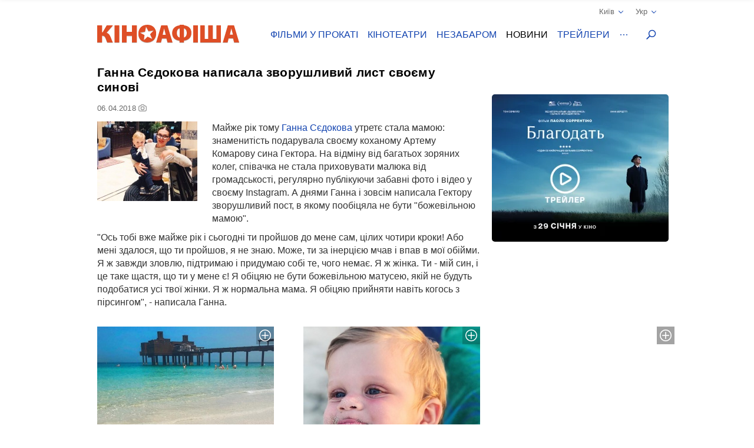

--- FILE ---
content_type: text/html; charset=UTF-8
request_url: https://kinoafisha.ua/ua/news/anna-sedokova-napisala-trogatelnoe-pismo-svoemu-snu
body_size: 21397
content:
<!DOCTYPE html>
<html lang="en">
<head>
    <meta charset="utf-8">
    <meta http-equiv="X-UA-Compatible" content="IE=edge">
    <meta name="viewport" content="width=device-width, initial-scale=1, minimum-scale=1.0, maximum-scale=1.0, user-scalable=no">
    <link href="/favicon.ico" rel="shortcut icon" type="image/x-icon">
    <link href="/apple-touch-icon-precomposed.png" rel="apple-touch-icon-precomposed">
    <link href="/apple-touch-icon-72x72-precomposed.png" rel="apple-touch-icon-precomposed" sizes="72x72">
    <link href="/apple-touch-icon-114x114-precomposed.png" rel="apple-touch-icon-precomposed" sizes="114x114">
    <link href="/apple-touch-icon-144x144-precomposed.png" rel="apple-touch-icon-precomposed" sizes="144x144">
    <title>Ганна Сєдокова написала зворушливий лист своєму синові</title>

    <meta name="generator" content="AltConstructor" />
<meta name="description" content="Співачка Ганна Сєдокова звернулася до сина Гектора у своєму Instagram" />
<meta name="keywords" content="Ганна, Сєдокова, написала, зворушливий, лист, своєму, синові, новости кино, новости актеров, новости шоубизнеса" />
    <meta property="og:title" content="Ганна Сєдокова написала зворушливий лист своєму синові" />
<meta property="og:description" content="Майже рік тому&amp;nbsp;Ганна Сєдокова утретє стала мамою: знаменитість подарувала своєму коханому Артему Комарову сина Гектора. На відміну від багатьох зоряних колег, співачка не стала приховувати малюка від громадськості, регулярно публікуючи забавні фото і відео у своєму Instagram. А днями Ганна і зовсім написала Гектору зворушливий пост, в якому пообіцяла не бути &quot;божевільною мамою&quot;.
&quot;Ось тобі вже майже рік і сьогодні ти пройшов до мене сам, цілих чотири кроки! Або мені здалося, що ти пройшов, я не знаю. Може, ти за інерцією мчав і впав в мої обійми. Я ж завжди зловлю, підтримаю і придумаю собі те, чого немає. Я ж жінка. Ти - мій син, і це таке щастя, що ти у мене є! Я обіцяю не бути божевільною матусею, якій не будуть подобатися усі твої жінки. Я ж нормальна мама. Я обіцяю прийняти навіть когось з пірсингом&quot;, - написала Ганна." />
<meta property="og:site_name" content="Кіноафіша" />
<meta property="og:url" content="https://kinoafisha.ua/ua/news/anna-sedokova-napisala-trogatelnoe-pismo-svoemu-snu" />
<meta property="fb:admins" content="100001215113464" />
<meta property="og:type" content="website" />
<meta property="og:locale" content="uk_UA" />
<meta property="og:image" content="https://kinoafisha.ua/upload/2018/04/news/na1/13/64797/b_1522918311anna-sedokova-napisala-trogatelnoe-pismo-svoemu-snu.jpg" />
    <link rel="canonical" href="https://kinoafisha.ua/ua/news/anna-sedokova-napisala-trogatelnoe-pismo-svoemu-snu" />

<link rel="alternate" href="https://kinoafisha.ua/news/anna-sedokova-napisala-trogatelnoe-pismo-svoemu-snu" hreflang="ru" />

<link rel="alternate" href="https://kinoafisha.ua/ua/news/anna-sedokova-napisala-trogatelnoe-pismo-svoemu-snu" hreflang="uk" />

<link rel="image_src" href="https://kinoafisha.ua/upload/2018/04/news/na1/13/64797/b_1522918311anna-sedokova-napisala-trogatelnoe-pismo-svoemu-snu.jpg" />


    <script>
        var KinoPush = {
            swUrl: '/push-sw.js'
        };
    </script>
    <script src="/push/push-client.js?v0.1.1" async></script>

    <!-- Style -->
    <link rel="stylesheet" type="text/css" href="/upload/temp/kino-styles.css?t=1767381021"  preload />
    
            <meta name="referrer" content="origin">
    
    <!--[if lt IE 9]>
    <script src="https://oss.maxcdn.com/libs/html5shiv/3.7.0/html5shiv.js"></script>
    <script src="https://oss.maxcdn.com/libs/respond.js/1.4.2/respond.min.js"></script>
    <![endif]-->

            <script src="https://www.google.com/recaptcha/api.js?render=6Ldx9Z4UAAAAABKOl6PxBUMafkS-ZmlrR3cSwHDn"></script>
        <meta name="app:recaptcha" content="6Ldx9Z4UAAAAABKOl6PxBUMafkS-ZmlrR3cSwHDn">
    
    <meta name="csrf-token" content="+4J0ek74dqlOa43E3P4Wjo+sFLEuJnvS62u/gPvokNg=">
    <meta name="app:base" content="/">
    <meta name="app:lang" content="ua">

    
<!-- Google Analytics, 11_03 -->
<script>
    (function(i,s,o,g,r,a,m){i['GoogleAnalyticsObject']=r;i[r]=i[r]||function(){
        (i[r].q=i[r].q||[]).push(arguments)},i[r].l=1*new Date();a=s.createElement(o),
        m=s.getElementsByTagName(o)[0];a.async=1;a.src=g;m.parentNode.insertBefore(a,m)
    })(window,document,'script','//www.google-analytics.com/analytics.js','ga');

    ga('create', 'UA-1593277-2', {
        'cookieFlags': 'secure;samesite=none'
    }, {
        'allowLinker': true
    });
    ga('require', 'linker');
    ga('linker:autoLink', ['m.kinoafisha.ua']);
    ga('send', 'pageview');
</script>
    
<!-- <script async="async" src="https://www.googletagservices.com/tag/js/gpt.js"></script> -->
<script> var dayMs = 864e5, cb = parseInt(Date.now() / dayMs), vpbSrc = '//player.adtelligent.com/prebid/wrapper_hb_299755_4461.js?cb=' + cb, gptSrc = '//www.googletagservices.com/tag/js/gpt.js', c = document.head || document.body || document.documentElement; function loadScript(src, cb) { var s = document.createElement('script'); s.src = src; c.appendChild(s); s.onload = cb; s.onerror = cb; return s; } loadScript(vpbSrc, function() { loadScript(gptSrc); })
</script>
<script>
  var googletag = googletag || {};
  googletag.cmd = googletag.cmd || [];
</script>

<script>
  googletag.cmd.push(function() {
    googletag.defineSlot('/22959804296/kinoafisha.ua_300x250_desktop', [300, 250], 'div-gpt-ad-1523874229928-0').addService(googletag.pubads());
        googletag.pubads().enableSingleRequest();
    googletag.pubads().collapseEmptyDivs();
    googletag.enableServices();
  });
</script>
</head>
<body >
    
<!-- Google Tag Manager -->
<noscript><iframe src="//www.googletagmanager.com/ns.html?id=GTM-FS7QRQ"
height="0" width="0" style="display:none;visibility:hidden"></iframe></noscript>
<script>(function(w,d,s,l,i){w[l]=w[l]||[];w[l].push({'gtm.start':
new Date().getTime(),event:'gtm.js'});var f=d.getElementsByTagName(s)[0],
j=d.createElement(s),dl=l!='dataLayer'?'&l='+l:'';j.async=true;j.src=
'//www.googletagmanager.com/gtm.js?id='+i+dl;f.parentNode.insertBefore(j,f);
})(window,document,'script','dataLayer','GTM-FS7QRQ');</script>
<!-- End Google Tag Manager -->


    



    <div class="container">
        
<div class="promobar hide">
    </div>
<div class="promobrand">
    </div>


    <div class="ad-promobrand nobg">
        <div id="ad-promocanvas">
            <div class="close" title="Закрити">Закрити</div>
            <iframe  class="adriver-video" width="1010" height="568" frameborder="0" scrolling="no" src="about:blank" data-src="//kinoafisha.ua/video?f=10477&amp;noad=1&amp;lang=uk" data-video-defer="full" allow="autoplay; fullscreen" webkitallowfullscreen mozallowfullscreen allowfullscreen>
	Ваш браузер не поддерживает плавающие фреймы!
</iframe>
            
        </div>
    </div>

        
<header class="header_main">
    <div class="header--top">
        <div class="header__cities">

            <span class="current__city">Київ<svg xmlns="http://www.w3.org/2000/svg" width="16" height="16" viewBox="0 0 16 16">
                <path fill="#1344B0" fill-rule="evenodd" d="M8.04 10.428l5.063-5.062a.8.8 0 1 1 1.13 1.131l-5.45 5.45a.8.8 0 0 1-.743.44.798.798 0 0 1-.743-.44l-5.451-5.45a.8.8 0 0 1 1.131-1.131l5.063 5.062z"/>
            </svg></span>
            <ul class="cities__list">
                                    <li><a href="#" title="" class="active" data-v="1">Київ</a></li>
                                    <li><a href="#" title=""  data-v="45">Біла Церква</a></li>
                                    <li><a href="#" title=""  data-v="64">Бердичів</a></li>
                                    <li><a href="#" title=""  data-v="78">Бердянськ</a></li>
                                    <li><a href="#" title=""  data-v="47">Бориспіль</a></li>
                                    <li><a href="#" title=""  data-v="35">Бровари</a></li>
                                    <li><a href="#" title=""  data-v="43">Буча</a></li>
                                    <li><a href="#" title=""  data-v="74">Вараш</a></li>
                                    <li><a href="#" title=""  data-v="72">Васильків</a></li>
                                    <li><a href="#" title=""  data-v="7">Вінниця</a></li>
                                    <li><a href="#" title=""  data-v="75">Вишневе</a></li>
                                    <li><a href="#" title=""  data-v="6">Дніпро</a></li>
                                    <li><a href="#" title=""  data-v="69">Дрогобич</a></li>
                                    <li><a href="#" title=""  data-v="27">Євпаторія</a></li>
                                    <li><a href="#" title=""  data-v="17">Житомир</a></li>
                                    <li><a href="#" title=""  data-v="9">Запоріжжя</a></li>
                                    <li><a href="#" title=""  data-v="22">Івано-Франківськ</a></li>
                                    <li><a href="#" title=""  data-v="68">Ізмаїл</a></li>
                                    <li><a href="#" title=""  data-v="41">Ірпінь</a></li>
                                    <li><a href="#" title=""  data-v="80">Калинівка</a></li>
                                    <li><a href="#" title=""  data-v="66">Калуш</a></li>
                                    <li><a href="#" title=""  data-v="55">Кам'янець-Подільський</a></li>
                                    <li><a href="#" title=""  data-v="23">Кропивницький</a></li>
                                    <li><a href="#" title=""  data-v="62">Ковель</a></li>
                                    <li><a href="#" title=""  data-v="34">Коломия</a></li>
                                    <li><a href="#" title=""  data-v="82">Костопіль</a></li>
                                    <li><a href="#" title=""  data-v="48">Краматорськ</a></li>
                                    <li><a href="#" title=""  data-v="46">Кременчук</a></li>
                                    <li><a href="#" title=""  data-v="30">Кривий Ріг</a></li>
                                    <li><a href="#" title=""  data-v="60">Лубни</a></li>
                                    <li><a href="#" title=""  data-v="21">Луцьк</a></li>
                                    <li><a href="#" title=""  data-v="8">Львів</a></li>
                                    <li><a href="#" title=""  data-v="32">Маріуполь</a></li>
                                    <li><a href="#" title=""  data-v="67">Мелітополь</a></li>
                                    <li><a href="#" title=""  data-v="71">Миргород</a></li>
                                    <li><a href="#" title=""  data-v="33">Мукачево</a></li>
                                    <li><a href="#" title=""  data-v="19">Миколаїв</a></li>
                                    <li><a href="#" title=""  data-v="61">Нікополь</a></li>
                                    <li><a href="#" title=""  data-v="38">Нова Каховка</a></li>
                                    <li><a href="#" title=""  data-v="3">Одеса</a></li>
                                    <li><a href="#" title=""  data-v="31">Павлоград</a></li>
                                    <li><a href="#" title=""  data-v="76">Покров</a></li>
                                    <li><a href="#" title=""  data-v="13">Полтава</a></li>
                                    <li><a href="#" title=""  data-v="24">Рівне</a></li>
                                    <li><a href="#" title=""  data-v="81">Сарни</a></li>
                                    <li><a href="#" title=""  data-v="40">Севастополь</a></li>
                                    <li><a href="#" title=""  data-v="36">Сєвєродонецьк</a></li>
                                    <li><a href="#" title=""  data-v="5">Сімферополь</a></li>
                                    <li><a href="#" title=""  data-v="70">Стрий</a></li>
                                    <li><a href="#" title=""  data-v="14">Суми</a></li>
                                    <li><a href="#" title=""  data-v="25">Тернопіль</a></li>
                                    <li><a href="#" title=""  data-v="18">Ужгород</a></li>
                                    <li><a href="#" title=""  data-v="39">Умань</a></li>
                                    <li><a href="#" title=""  data-v="51">Фастів</a></li>
                                    <li><a href="#" title=""  data-v="2">Харків</a></li>
                                    <li><a href="#" title=""  data-v="15">Херсон</a></li>
                                    <li><a href="#" title=""  data-v="16">Хмельницький</a></li>
                                    <li><a href="#" title=""  data-v="77">Хуст</a></li>
                                    <li><a href="#" title=""  data-v="10">Черкаси</a></li>
                                    <li><a href="#" title=""  data-v="20">Чернігів</a></li>
                                    <li><a href="#" title=""  data-v="11">Чернівці</a></li>
                            </ul>
        </div>
        <div class="header__lang">
            <span class="current__lang">Укр<svg xmlns="http://www.w3.org/2000/svg" width="16" height="16" viewBox="0 0 16 16">
                <path fill="#1344B0" fill-rule="evenodd" d="M8.04 10.428l5.063-5.062a.8.8 0 1 1 1.13 1.131l-5.45 5.45a.8.8 0 0 1-.743.44.798.798 0 0 1-.743-.44l-5.451-5.45a.8.8 0 0 1 1.131-1.131l5.063 5.062z"/>
            </svg></span>
            <ul class="lang__list">
                <li><a href="/news/anna-sedokova-napisala-trogatelnoe-pismo-svoemu-snu" title="" >Русский</a></li>
                <li><a href="/ua/news/anna-sedokova-napisala-trogatelnoe-pismo-svoemu-snu" title="" class="active">Українська</a></li>
            </ul>
        </div>
    </div>
    <div class="header--bottom">
        <div itemscope itemtype="http://schema.org/Organization" class="logo__block">
                                        <a itemprop="url" href="/" class="logo-ua" title="">
                    <img itemprop="logo" src="/themes/kino/images/svg/logo-ua.svg" alt="logo">
                </a>
                    </div>

        <ul class="header__menu">
                            <li class="has-overlay">
                                        <a href="/ua/kinoafisha/"  title="сеанси фільмів на тиждень" onclick="ga('send','event','Меню сайта','Основное меню','Фільми у прокаті (О)');">Фільми у прокаті</a>
                                        
<div class="header__menu__block movies_now">
    <ul>
                    <li class="movie__block">
                <a class="movie__photo" href="/ua/films/v-csnik" title="">
                    <div class="photo__block">
                        <picture>
    
                    <source data-srcset="/upload/2025/10/films/10834/m_29475bixv-csnik.webp 1x, /upload/2025/10/films/10834/mx2_29475bixv-csnik.webp 2x" type="image/webp">
                <img   data-src="/upload/2025/10/films/10834/m_29475bixv-csnik.jpg" data-srcset="/upload/2025/10/films/10834/mx2_29475bixv-csnik.jpg 2x" src="[data-uri]" class="lazyload photo" alt="" title="Вічник"  />

    </picture>
                    </div>
                                    </a>
                <a href="/ua/films/v-csnik" class="movie__title" title="movie">Вічник</a>
                <div class="movie__details">
                    <span>Драма, історичний</span>
                    <div class="rating">
                        <span class="star"><span style="width:0%;"></span></span>
                        <span class="value-votes average">0</span>&nbsp;
                    </div>
                </div>
            </li>
                    <li class="movie__block">
                <a class="movie__photo" href="/ua/films/nu-mam" title="">
                    <div class="photo__block">
                        <picture>
    
                    <source data-srcset="/upload/2025/10/films/10833/m_295d99tinu-mam.webp 1x, /upload/2025/10/films/10833/mx2_295d99tinu-mam.webp 2x" type="image/webp">
                <img   data-src="/upload/2025/10/films/10833/m_295d99tinu-mam.jpg" data-srcset="/upload/2025/10/films/10833/mx2_295d99tinu-mam.jpg 2x" src="[data-uri]" class="lazyload photo" alt="" title="НУ МАМ"  />

    </picture>
                    </div>
                                    </a>
                <a href="/ua/films/nu-mam" class="movie__title" title="movie">НУ МАМ</a>
                <div class="movie__details">
                    <span>Комедія, сімейний</span>
                    <div class="rating">
                        <span class="star"><span style="width:0%;"></span></span>
                        <span class="value-votes average">0</span>&nbsp;
                    </div>
                </div>
            </li>
                    <li class="movie__block">
                <a class="movie__photo" href="/ua/films/sailent-gill-povernennya" title="">
                    <div class="photo__block">
                        <picture>
    
                    <source data-srcset="/upload/2025/02/films/10627/m_296rt2assailent-gill-povernennya.webp 1x, /upload/2025/02/films/10627/mx2_296rt2assailent-gill-povernennya.webp 2x" type="image/webp">
                <img   data-src="/upload/2025/02/films/10627/m_296rt2assailent-gill-povernennya.jpg" data-srcset="/upload/2025/02/films/10627/mx2_296rt2assailent-gill-povernennya.jpg 2x" src="[data-uri]" class="lazyload photo" alt="" title="Сайлент Гілл. Повернення"  />

    </picture>
                    </div>
                                    </a>
                <a href="/ua/films/sailent-gill-povernennya" class="movie__title" title="movie">Сайлент Гілл. Повернення</a>
                <div class="movie__details">
                    <span>Жахи</span>
                    <div class="rating">
                        <span class="star"><span style="width:0%;"></span></span>
                        <span class="value-votes average">0</span>&nbsp;
                    </div>
                </div>
            </li>
                    <li class="movie__block">
                <a class="movie__photo" href="/ua/films/knijkov-prigodi" title="">
                    <div class="photo__block">
                        <picture>
    
                    <source data-srcset="/upload/2026/01/films/10921/m_296rtlo4knijkov-prigodi.webp 1x, /upload/2026/01/films/10921/mx2_296rtlo4knijkov-prigodi.webp 2x" type="image/webp">
                <img   data-src="/upload/2026/01/films/10921/m_296rtlo4knijkov-prigodi.jpg" data-srcset="/upload/2026/01/films/10921/mx2_296rtlo4knijkov-prigodi.jpg 2x" src="[data-uri]" class="lazyload photo" alt="" title="Книжкові пригоди"  />

    </picture>
                    </div>
                                    </a>
                <a href="/ua/films/knijkov-prigodi" class="movie__title" title="movie">Книжкові пригоди</a>
                <div class="movie__details">
                    <span>Комедія, пригоди, сімейний</span>
                    <div class="rating">
                        <span class="star"><span style="width:0%;"></span></span>
                        <span class="value-votes average">0</span>&nbsp;
                    </div>
                </div>
            </li>
                    <li class="movie__block">
                <a class="movie__photo" href="/ua/films/serf-ng-na-zgadku" title="">
                    <div class="photo__block">
                        <picture>
    
                    <source data-srcset="/upload/2026/01/films/10937/m_298hs4ytserf-ng-na-zgadku.webp 1x, /upload/2026/01/films/10937/mx2_298hs4ytserf-ng-na-zgadku.webp 2x" type="image/webp">
                <img   data-src="/upload/2026/01/films/10937/m_298hs4ytserf-ng-na-zgadku.jpg" data-srcset="/upload/2026/01/films/10937/mx2_298hs4ytserf-ng-na-zgadku.jpg 2x" src="[data-uri]" class="lazyload photo" alt="" title="Серфінг на згадку"  />

    </picture>
                    </div>
                                    </a>
                <a href="/ua/films/serf-ng-na-zgadku" class="movie__title" title="movie">Серфінг на згадку</a>
                <div class="movie__details">
                    <span>Драма, комедія</span>
                    <div class="rating">
                        <span class="star"><span style="width:0%;"></span></span>
                        <span class="value-votes average">0</span>&nbsp;
                    </div>
                </div>
            </li>
            </ul>
</div>
                </li>
                            <li class="has-overlay">
                                        <a href="/ua/cinema/"  title="кінотеатри всіх міст" onclick="ga('send','event','Меню сайта','Основное меню','Кінотеатри (О)');">Кінотеатри</a>
                                        
<div class="header__menu__block cinema_list">
    <ul>
                    <li>
                <span>A</span>
                <ul>
                                            <li>
                            <a href="/ua/cinema/kiev/ATMASFERA-360">ATMASFERA 360</a>
                        </li>
                                    </ul>
            </li>
                    <li>
                <span>B</span>
                <ul>
                                            <li>
                            <a href="/ua/cinema/kiev/Boomer">Boomer</a>
                        </li>
                                    </ul>
            </li>
                    <li>
                <span>C</span>
                <ul>
                                            <li>
                            <a href="/ua/cinema/kiev/Cinema-Citi">Cінема Сіті ТРЦ Ocean Plaza</a>
                        </li>
                                    </ul>
            </li>
                    <li>
                <span>F</span>
                <ul>
                                            <li>
                            <a href="/ua/cinema/kiev/filmax-v-trc-evropark">Filmax в ТРЦ Європарк</a>
                        </li>
                                    </ul>
            </li>
                    <li>
                <span>K</span>
                <ul>
                                            <li>
                            <a href="/ua/cinema/kiev/bolshevik">KINOMAN</a>
                        </li>
                                            <li>
                            <a href="/ua/cinema/kiev/kinopark-11-sky-mall">Kinopark 11 Sky Mall</a>
                        </li>
                                    </ul>
            </li>
                    <li>
                <span>M</span>
                <ul>
                                            <li>
                            <a href="/ua/cinema/kiev/miromax">Miromax</a>
                        </li>
                                    </ul>
            </li>
                    <li>
                <span>N</span>
                <ul>
                                            <li>
                            <a href="/ua/cinema/kiev/kiev">Neostar у ТРЦ Квадрат</a>
                        </li>
                                    </ul>
            </li>
                    <li>
                <span>W</span>
                <ul>
                                            <li>
                            <a href="/ua/cinema/kiev/Wizoria">Wizoria</a>
                        </li>
                                    </ul>
            </li>
                    <li>
                <span>Б</span>
                <ul>
                                            <li>
                            <a href="/ua/cinema/kiev/batterflyai-gatne">Батерфляй Гатне</a>
                        </li>
                                            <li>
                            <a href="/ua/cinema/kiev/batterflyai-nivki">Батерфляй Нивки</a>
                        </li>
                                            <li>
                            <a href="/ua/cinema/kiev/batterfljaj-de-luxe">Баттерфляй De Luxe</a>
                        </li>
                                            <li>
                            <a href="/ua/cinema/kiev/bratislava">Братислава</a>
                        </li>
                                    </ul>
            </li>
                    <li>
                <span>Д</span>
                <ul>
                                            <li>
                            <a href="/ua/cinema/kiev/leningrad">Дніпро (Ленінград)</a>
                        </li>
                                    </ul>
            </li>
                    <li>
                <span>Ж</span>
                <ul>
                                            <li>
                            <a href="/ua/cinema/kiev/zhovten">Жовтень</a>
                        </li>
                                    </ul>
            </li>
                    <li>
                <span>К</span>
                <ul>
                                            <li>
                            <a href="/ua/cinema/kiev/kadr">Кадр</a>
                        </li>
                                            <li>
                            <a href="/ua/cinema/kiev/kievskaja-rus">Київська Русь</a>
                        </li>
                                            <li>
                            <a href="/ua/cinema/kiev/kino42">Кіно42</a>
                        </li>
                                            <li>
                            <a href="/ua/cinema/kiev/kinodrom">Кінодром (кіностудія ім. Довженка)</a>
                        </li>
                                            <li>
                            <a href="/ua/cinema/kiev/kinoteatr-kiev">Кінотеатр Київ</a>
                        </li>
                                            <li>
                            <a href="/ua/cinema/kiev/rossija">Кіото</a>
                        </li>
                                            <li>
                            <a href="/ua/cinema/kiev/krak-v">Краків</a>
                        </li>
                                    </ul>
            </li>
                    <li>
                <span>Л</span>
                <ul>
                                            <li>
                            <a href="/ua/cinema/kiev/lejpcig">Лейпциг</a>
                        </li>
                                            <li>
                            <a href="/ua/cinema/kiev/liniya-kino-na-olimpiiskom">Лінія кіно на Олімпійському</a>
                        </li>
                                            <li>
                            <a href="/ua/cinema/kiev/linija-kino-v-tc-magellan">Лінія кіно ТЦ Магеллан</a>
                        </li>
                                            <li>
                            <a href="/ua/cinema/kiev/im-chapaeva">Ліра</a>
                        </li>
                                    </ul>
            </li>
                    <li>
                <span>М</span>
                <ul>
                                            <li>
                            <a href="/ua/cinema/kiev/magnat">Магнат</a>
                        </li>
                                            <li>
                            <a href="/ua/cinema/kiev/multiplex-lavina-mall">Мультиплекс Lavina Mall</a>
                        </li>
                                            <li>
                            <a href="/ua/cinema/kiev/multipleks-respublika-park">Мультиплекс Respublika Park</a>
                        </li>
                                            <li>
                            <a href="/ua/cinema/kiev/multipleks-retroville">Мультиплекс Retroville</a>
                        </li>
                                            <li>
                            <a href="/ua/cinema/kiev/multipleks-v-trc-atmosfera">Мультиплекс Атмосфера</a>
                        </li>
                                            <li>
                            <a href="/ua/cinema/kiev/multipleks-v-karavane">Мультиплекс Караван</a>
                        </li>
                                            <li>
                            <a href="/ua/cinema/kiev/multipleks-v-komode">Мультиплекс Комод</a>
                        </li>
                                            <li>
                            <a href="/ua/cinema/kiev/multipleks-tc-prospekt">Мультиплекс Проспект</a>
                        </li>
                                            <li>
                            <a href="/ua/cinema/kiev/multiplex-cum">Мультиплекс ЦУМ</a>
                        </li>
                                    </ul>
            </li>
                    <li>
                <span>О</span>
                <ul>
                                            <li>
                            <a href="/ua/cinema/kiev/oskar-v-trc-Gulliver">Оскар в ТРЦ &quot;Gulliver&quot;</a>
                        </li>
                                            <li>
                            <a href="/ua/cinema/kiev/oskar-v-trc-smart-plaza">Оскар в ТРЦ Smart Plaza</a>
                        </li>
                                    </ul>
            </li>
                    <li>
                <span>П</span>
                <ul>
                                            <li>
                            <a href="/ua/cinema/kiev/planeta-kino-dream-yellow">Планета кіно (DREAM yellow)</a>
                        </li>
                                            <li>
                            <a href="/ua/cinema/kiev/planeta-kino-river-mall">Планета Кіно (River Mall)</a>
                        </li>
                                            <li>
                            <a href="/ua/cinema/kiev/imax-utel">Планета Кіно (Блокбастер)</a>
                        </li>
                                            <li>
                            <a href="/ua/cinema/kiev/promin">Промінь</a>
                        </li>
                                    </ul>
            </li>
                    <li>
                <span>С</span>
                <ul>
                                            <li>
                            <a href="/ua/cinema/kiev/start">Старт</a>
                        </li>
                                            <li>
                            <a href="/ua/cinema/kiev/sputnik-">Супутник</a>
                        </li>
                                    </ul>
            </li>
                    <li>
                <span>Ф</span>
                <ul>
                                            <li>
                            <a href="/ua/cinema/kiev/fakel">Факел</a>
                        </li>
                                            <li>
                            <a href="/ua/cinema/kiev/florencija">Флоренція</a>
                        </li>
                                    </ul>
            </li>
                    <li>
                <span>Ш</span>
                <ul>
                                            <li>
                            <a href="/ua/cinema/kiev/im-shevchenko-1">ім. Шевченка</a>
                        </li>
                                    </ul>
            </li>
            </ul>
</div>
                </li>
                            <li class="has-overlay">
                                        <a href="/ua/skoro/"  title="очікувані прем&#039;єри" onclick="ga('send','event','Меню сайта','Основное меню','Незабаром (О)');">Незабаром</a>
                                        
<div class="header__menu__block movies_soon">
    <ul>
                    <li class="movie__block">
                <p class="movie__date">з 29 січня</p>
                <a class="movie__photo" href="/ua/films/tenshi-no-tamago-yaice-yangola" title="">
                    <div class="photo__block">
                        <picture>
    
                    <source data-srcset="/upload/2026/01/films/10924/m_296rwai3.webp 1x, /upload/2026/01/films/10924/mx2_296rwai3.webp 2x" type="image/webp">
                <img   data-src="/upload/2026/01/films/10924/m_296rwai3.jpg" data-srcset="/upload/2026/01/films/10924/mx2_296rwai3.jpg 2x" src="[data-uri]" class="lazyload photo" alt="" title="Tenshi no tamago: Яйце Янгола"  />

    </picture>
                    </div>
                                    </a>
                <a href="/ua/films/tenshi-no-tamago-yaice-yangola" class="movie__title" title="">Tenshi no tamago: Яйце Янгола</a>
                <div class="movie__details">
                    <div>
                        <p>Драма, фентезі, аніме</p>
                        <span>Японія, 1985</span>
                    </div>
                    <div class="waiting">
                        <p>чекають <span>75%</span></p>
                        <span class="scale "><span style="height: 75%;"></span></span>
                    </div>
                </div>
            </li>
                    <li class="movie__block">
                <p class="movie__date">з 29 січня</p>
                <a class="movie__photo" href="/ua/films/alfaa" title="">
                    <div class="photo__block">
                        <picture>
    
                    <source data-srcset="/upload/2025/09/films/10811/m_298l8a5ialfaa.webp 1x, /upload/2025/09/films/10811/mx2_298l8a5ialfaa.webp 2x" type="image/webp">
                <img   data-src="/upload/2025/09/films/10811/m_298l8a5ialfaa.jpg" data-srcset="/upload/2025/09/films/10811/mx2_298l8a5ialfaa.jpg 2x" src="[data-uri]" class="lazyload photo" alt="" title="Альфа"  />

    </picture>
                    </div>
                                    </a>
                <a href="/ua/films/alfaa" class="movie__title" title="">Альфа</a>
                <div class="movie__details">
                    <div>
                        <p>Драма</p>
                        <span>Франція, Бельгія, 2025</span>
                    </div>
                    <div class="waiting">
                        <p>чекають <span>60%</span></p>
                        <span class="scale "><span style="height: 60%;"></span></span>
                    </div>
                </div>
            </li>
                    <li class="movie__block">
                <p class="movie__date">з 29 січня</p>
                <a class="movie__photo" href="/ua/films/blagodat" title="">
                    <div class="photo__block">
                        <picture>
    
                    <source data-srcset="/upload/2025/11/films/10864/m_298hsj4cblagodat.webp 1x, /upload/2025/11/films/10864/mx2_298hsj4cblagodat.webp 2x" type="image/webp">
                <img   data-src="/upload/2025/11/films/10864/m_298hsj4cblagodat.jpg" data-srcset="/upload/2025/11/films/10864/mx2_298hsj4cblagodat.jpg 2x" src="[data-uri]" class="lazyload photo" alt="" title="Благодать"  />

    </picture>
                    </div>
                                    </a>
                <a href="/ua/films/blagodat" class="movie__title" title="">Благодать</a>
                <div class="movie__details">
                    <div>
                        <p>Драма</p>
                        <span>Італія, 2025</span>
                    </div>
                    <div class="waiting">
                        <p>чекають <span>80%</span></p>
                        <span class="scale "><span style="height: 80%;"></span></span>
                    </div>
                </div>
            </li>
                    <li class="movie__block">
                <p class="movie__date">з 29 січня</p>
                <a class="movie__photo" href="/ua/films/zag-n-supergero-v-poryatunok-multivsesv-tu" title="">
                    <div class="photo__block">
                        <picture>
    
                    <source data-srcset="/upload/2026/01/films/10923/m_296rudrjzag-n-supergero-v-poryatunok-multivsesv-tu.webp 1x, /upload/2026/01/films/10923/mx2_296rudrjzag-n-supergero-v-poryatunok-multivsesv-tu.webp 2x" type="image/webp">
                <img   data-src="/upload/2026/01/films/10923/m_296rudrjzag-n-supergero-v-poryatunok-multivsesv-tu.jpg" data-srcset="/upload/2026/01/films/10923/mx2_296rudrjzag-n-supergero-v-poryatunok-multivsesv-tu.jpg 2x" src="[data-uri]" class="lazyload photo" alt="" title="Загін супергероїв: Порятунок мультивсесвіту"  />

    </picture>
                    </div>
                                    </a>
                <a href="/ua/films/zag-n-supergero-v-poryatunok-multivsesv-tu" class="movie__title" title="">Загін супергероїв: Порятунок мультивсесвіту</a>
                <div class="movie__details">
                    <div>
                        <p>Фантастика, пригоди, сімейний, анімація</p>
                        <span>Китай, 2024</span>
                    </div>
                    <div class="waiting">
                        <p>чекають <span>0%</span></p>
                        <span class="scale none"><span style="height: 0%;"></span></span>
                    </div>
                </div>
            </li>
                    <li class="movie__block">
                <p class="movie__date">з 29 січня</p>
                <a class="movie__photo" href="/ua/films/poklik-pro-dopomogu" title="">
                    <div class="photo__block">
                        <picture>
    
                    <source data-srcset="/upload/2025/10/films/10838/m_292bn9l0poklik-pro-dopomogu.webp 1x, /upload/2025/10/films/10838/mx2_292bn9l0poklik-pro-dopomogu.webp 2x" type="image/webp">
                <img   data-src="/upload/2025/10/films/10838/m_292bn9l0poklik-pro-dopomogu.jpg" data-srcset="/upload/2025/10/films/10838/mx2_292bn9l0poklik-pro-dopomogu.jpg 2x" src="[data-uri]" class="lazyload photo" alt="" title="Допоможіть"  />

    </picture>
                    </div>
                                    </a>
                <a href="/ua/films/poklik-pro-dopomogu" class="movie__title" title="">Допоможіть</a>
                <div class="movie__details">
                    <div>
                        <p>Трилер, жахи</p>
                        <span>США, 2026</span>
                    </div>
                    <div class="waiting">
                        <p>чекають <span>0%</span></p>
                        <span class="scale "><span style="height: 0%;"></span></span>
                    </div>
                </div>
            </li>
            </ul>
</div>
                </li>
                            <li class="has-overlay">
                                        <a href="/ua/news/" class="active" title="новини кіно та шоу бізнесу" onclick="ga('send','event','Меню сайта','Основное меню','Новини (О)');">Новини</a>
                                        
<div class="header__menu__block news_list">
    <ul>
                    <li class="news__block">
                <a class="news__photo" href="/ua/news/film-nu-mam-v-kino-uje-za-scsitanne-dni" title="">
                    <div class="photo__block">
                        <picture>
    
                    <source data-srcset="/upload/2026/01/news/nf8/97/80121/w200_2970c235film-nu-mam-v-kino-uje-za-scsitanne-dni.webp 1x, /upload/2026/01/news/nf8/97/80121/w200x2_2970c235film-nu-mam-v-kino-uje-za-scsitanne-dni.webp 2x" type="image/webp">
                <img   data-src="/upload/2026/01/news/nf8/97/80121/w200_2970c235film-nu-mam-v-kino-uje-za-scsitanne-dni.jpg" data-srcset="/upload/2026/01/news/nf8/97/80121/w200x2_2970c235film-nu-mam-v-kino-uje-za-scsitanne-dni.jpg 2x" src="[data-uri]" class="lazyload " alt="Фільм &quot;Ну мам&quot;: в кіно вже за лічені дні" title="Фільм &quot;Ну мам&quot;: в кіно вже за лічені дні"  />

    </picture>
                    </div>
                </a>
                <a href="/ua/news/film-nu-mam-v-kino-uje-za-scsitanne-dni" class="news__title" title="">Фільм &quot;Ну мам&quot;: в кіно вже за лічені дні</a>
                <p class="news__date">08.01.2026</p>
            </li>
                    <li class="news__block">
                <a class="news__photo" href="/ua/news/multfilm-kotore-vozvrasxauat-v-bezzabotnoe-detstvo" title="">
                    <div class="photo__block">
                        <picture>
    
                    <source data-srcset="/upload/2026/01/news/n5e/38/80123/w200_2970fpx7multfilm-kotore-vozvrasxauat-v-bezzabotnoe-detstvo.webp 1x, /upload/2026/01/news/n5e/38/80123/w200x2_2970fpx7multfilm-kotore-vozvrasxauat-v-bezzabotnoe-detstvo.webp 2x" type="image/webp">
                <img   data-src="/upload/2026/01/news/n5e/38/80123/w200_2970fpx7multfilm-kotore-vozvrasxauat-v-bezzabotnoe-detstvo.jpg" data-srcset="/upload/2026/01/news/n5e/38/80123/w200x2_2970fpx7multfilm-kotore-vozvrasxauat-v-bezzabotnoe-detstvo.jpg 2x" src="[data-uri]" class="lazyload " alt="Мультфильми, які повертають у безтурботне дитинство" title="Мультфильми, які повертають у безтурботне дитинство"  />

    </picture>
                    </div>
                </a>
                <a href="/ua/news/multfilm-kotore-vozvrasxauat-v-bezzabotnoe-detstvo" class="news__title" title="">Мультфильми, які повертають у безтурботне дитинство</a>
                <p class="news__date">07.01.2026</p>
            </li>
                    <li class="news__block">
                <a class="news__photo" href="/ua/news/romanticseskaya-komediya-isptatelni-srok-v-kino-s-8-yanvarya" title="">
                    <div class="photo__block">
                        <picture>
    
                    <source data-srcset="/upload/2026/01/news/n89/4e/80120/w200_296x5xg7romanticseskaya-komediya-isptatelni-srok-v-kino-s-8-yanvarya.webp 1x, /upload/2026/01/news/n89/4e/80120/w200x2_296x5xg7romanticseskaya-komediya-isptatelni-srok-v-kino-s-8-yanvarya.webp 2x" type="image/webp">
                <img   data-src="/upload/2026/01/news/n89/4e/80120/w200_296x5xg7romanticseskaya-komediya-isptatelni-srok-v-kino-s-8-yanvarya.jpg" data-srcset="/upload/2026/01/news/n89/4e/80120/w200x2_296x5xg7romanticseskaya-komediya-isptatelni-srok-v-kino-s-8-yanvarya.jpg 2x" src="[data-uri]" class="lazyload " alt="Романтична комедія &quot;Випробувальний термін&quot; в кіно з 8 січня" title="Романтична комедія &quot;Випробувальний термін&quot; в кіно з 8 січня"  />

    </picture>
                    </div>
                </a>
                <a href="/ua/news/romanticseskaya-komediya-isptatelni-srok-v-kino-s-8-yanvarya" class="news__title" title="">Романтична комедія &quot;Випробувальний термін&quot; в кіно з 8 січня</a>
                <p class="news__date">06.01.2026</p>
            </li>
                    <li class="news__block">
                <a class="news__photo" href="/ua/news/djerard-batler-vozvrasxaetsya-s-novm-apokalipsisom-v-filme-grenlandiya-2-migraciya" title="">
                    <div class="photo__block">
                        <picture>
    
                    <source data-srcset="/upload/2026/01/news/nd8/0e/80119/w200_296x3eh6djerard-batler-vozvrasxaetsya-s-novm-apokalipsisom-v-filme-grenlandiya-2-migraciya.webp 1x, /upload/2026/01/news/nd8/0e/80119/w200x2_296x3eh6djerard-batler-vozvrasxaetsya-s-novm-apokalipsisom-v-filme-grenlandiya-2-migraciya.webp 2x" type="image/webp">
                <img   data-src="/upload/2026/01/news/nd8/0e/80119/w200_296x3eh6djerard-batler-vozvrasxaetsya-s-novm-apokalipsisom-v-filme-grenlandiya-2-migraciya.jpg" data-srcset="/upload/2026/01/news/nd8/0e/80119/w200x2_296x3eh6djerard-batler-vozvrasxaetsya-s-novm-apokalipsisom-v-filme-grenlandiya-2-migraciya.jpg 2x" src="[data-uri]" class="lazyload " alt="Джерард Батлер повертається з новим апокаліпсисом у фільмі &quot;Гренландія 2: Міграція&quot;" title="Джерард Батлер повертається з новим апокаліпсисом у фільмі &quot;Гренландія 2: Міграція&quot;"  />

    </picture>
                    </div>
                </a>
                <a href="/ua/news/djerard-batler-vozvrasxaetsya-s-novm-apokalipsisom-v-filme-grenlandiya-2-migraciya" class="news__title" title="">Джерард Батлер повертається з новим апокаліпсисом у фільмі &quot;Гренландія 2: Міграція&quot;</a>
                <p class="news__date">05.01.2026</p>
            </li>
            </ul>
</div>
                </li>
                            <li class="has-overlay">
                                        <a href="/ua/trailers/"  title="каталог трейлерів" onclick="ga('send','event','Меню сайта','Основное меню','Трейлери (О)');">Трейлери</a>
                                        
<div class="header__menu__block trailers_list">
    <ul>
                    <li class="trailer__block">
                <p class="trailer__date">у кіно з 22 січня</p>
                <a class="trailer__photo" href="/ua/films/nu-mam?vkey=10479#trailers_anchor" title="">
                    <div class="photo__block">
                        <picture>
    
                <img   data-src="//st.kinoafisha.ua/v/43/10/10479/trailer/01.jpg"  src="[data-uri]" class="lazyload photo" alt="Ну мам (оф. трейлер)" title="Ну мам (оф. трейлер)"  />

    </picture>
                    </div>
                </a>
                <a href="/ua/films/nu-mam?vkey=10479#trailers_anchor" class="trailer__title" title="">НУ МАМ</a>
            </li>
                    <li class="trailer__block">
                <p class="trailer__date">у кіно з 22 січня</p>
                <a class="trailer__photo" href="/ua/films/serf-ng-na-zgadku?vkey=10481#trailers_anchor" title="">
                    <div class="photo__block">
                        <picture>
    
                <img   data-src="//st.kinoafisha.ua/v/45/10/10481/trailer/09.jpg"  src="[data-uri]" class="lazyload photo" alt="Серфінг на згадку (оф. трейлер)" title="Серфінг на згадку (оф. трейлер)"  />

    </picture>
                    </div>
                </a>
                <a href="/ua/films/serf-ng-na-zgadku?vkey=10481#trailers_anchor" class="trailer__title" title="">Серфінг на згадку</a>
            </li>
                    <li class="trailer__block">
                <p class="trailer__date">у кіно з 22 січня</p>
                <a class="trailer__photo" href="/ua/films/sailent-gill-povernennya?vkey=10480#trailers_anchor" title="">
                    <div class="photo__block">
                        <picture>
    
                <img   data-src="//st.kinoafisha.ua/v/44/10/10480/trailer/08.jpg"  src="[data-uri]" class="lazyload photo" alt="Сайлент Гілл. Повернення (оф. трейлер)" title="Сайлент Гілл. Повернення (оф. трейлер)"  />

    </picture>
                    </div>
                </a>
                <a href="/ua/films/sailent-gill-povernennya?vkey=10480#trailers_anchor" class="trailer__title" title="">Сайлент Гілл. Повернення</a>
            </li>
                    <li class="trailer__block">
                <p class="trailer__date">у кіно з 22 січня</p>
                <a class="trailer__photo" href="/ua/films/knijkov-prigodi?vkey=10478#trailers_anchor" title="">
                    <div class="photo__block">
                        <picture>
    
                <img   data-src="//st.kinoafisha.ua/v/42/10/10478/trailer/02.jpg"  src="[data-uri]" class="lazyload photo" alt="Книжкові пригоди (оф. трейлер)" title="Книжкові пригоди (оф. трейлер)"  />

    </picture>
                    </div>
                </a>
                <a href="/ua/films/knijkov-prigodi?vkey=10478#trailers_anchor" class="trailer__title" title="">Книжкові пригоди</a>
            </li>
            </ul>
</div>
                </li>
                                        <li class="header__menu__submenu">
                    <img src="/themes/kino/images/svg/load-more.svg" alt="submenu">
                    <ul>
                                                <li>
                            <a href="/ua/persons/" title="" onclick="ga('send','event','Меню сайта','Основное меню','Персони (О)');">Персони</a>
                        </li>
                                                <li>
                            <a href="/ua/ratings/" title="" onclick="ga('send','event','Меню сайта','Основное меню','Рейтинги (О)');">Рейтинги</a>
                        </li>
                                                <li>
                            <a href="/ua/collections/" title="" onclick="ga('send','event','Меню сайта','Основное меню','Підбірки (О)');">Підбірки</a>
                        </li>
                                                <li>
                            <a href="/ua/films/" title="" onclick="ga('send','event','Меню сайта','Основное меню','Каталог фільмів (О)');">Каталог фільмів</a>
                        </li>
                                            </ul>
                </li>
                    </ul>

        <div class="header__search">
            <form action="/ua/search" autocomplete="off">
                <input id="search" class="search" name="query" type="text" placeholder="Що Ви шукаєте" autocomplete="off">
                <span class="search-icon"></span>
                <span class="search-close"></span>
            </form>
            <div class="search__result mCustomScrollbar" data-mcs-theme="minimal-dark">
                <!-- DYNAMIC -->
            </div>
        </div>

    </div>
</header>
        
<header class="header_scroll">
    <div class="logo__block">
                    <a href="/" class="logo-ua" title="logo">
                <img src="/themes/kino/images/svg/logo-ua.svg" alt="logo">
            </a>
                <a href="/" class="logo-sm" title="logo">
            <img src="/themes/kino/images/svg/sm-logo.svg" alt="logo">
        </a>
    </div>

    <ul class="header__menu">
                    <li class="has-overlay">
                                <a href="/ua/kinoafisha/"  title="сеанси фільмів на тиждень" onclick="ga('send','event','Меню сайта','Верхнее меню','Фільми у прокаті (В)');">Фільми у прокаті</a>
                                
<div class="header__menu__block movies_now">
    <ul>
                    <li class="movie__block">
                <a class="movie__photo" href="/ua/films/v-csnik" title="">
                    <div class="photo__block">
                        <picture>
    
                    <source data-srcset="/upload/2025/10/films/10834/m_29475bixv-csnik.webp 1x, /upload/2025/10/films/10834/mx2_29475bixv-csnik.webp 2x" type="image/webp">
                <img   data-src="/upload/2025/10/films/10834/m_29475bixv-csnik.jpg" data-srcset="/upload/2025/10/films/10834/mx2_29475bixv-csnik.jpg 2x" src="[data-uri]" class="lazyload photo" alt="" title="Вічник"  />

    </picture>
                    </div>
                                    </a>
                <a href="/ua/films/v-csnik" class="movie__title" title="movie">Вічник</a>
                <div class="movie__details">
                    <span>Драма, історичний</span>
                    <div class="rating">
                        <span class="star"><span style="width:0%;"></span></span>
                        <span class="value-votes average">0</span>&nbsp;
                    </div>
                </div>
            </li>
                    <li class="movie__block">
                <a class="movie__photo" href="/ua/films/nu-mam" title="">
                    <div class="photo__block">
                        <picture>
    
                    <source data-srcset="/upload/2025/10/films/10833/m_295d99tinu-mam.webp 1x, /upload/2025/10/films/10833/mx2_295d99tinu-mam.webp 2x" type="image/webp">
                <img   data-src="/upload/2025/10/films/10833/m_295d99tinu-mam.jpg" data-srcset="/upload/2025/10/films/10833/mx2_295d99tinu-mam.jpg 2x" src="[data-uri]" class="lazyload photo" alt="" title="НУ МАМ"  />

    </picture>
                    </div>
                                    </a>
                <a href="/ua/films/nu-mam" class="movie__title" title="movie">НУ МАМ</a>
                <div class="movie__details">
                    <span>Комедія, сімейний</span>
                    <div class="rating">
                        <span class="star"><span style="width:0%;"></span></span>
                        <span class="value-votes average">0</span>&nbsp;
                    </div>
                </div>
            </li>
                    <li class="movie__block">
                <a class="movie__photo" href="/ua/films/sailent-gill-povernennya" title="">
                    <div class="photo__block">
                        <picture>
    
                    <source data-srcset="/upload/2025/02/films/10627/m_296rt2assailent-gill-povernennya.webp 1x, /upload/2025/02/films/10627/mx2_296rt2assailent-gill-povernennya.webp 2x" type="image/webp">
                <img   data-src="/upload/2025/02/films/10627/m_296rt2assailent-gill-povernennya.jpg" data-srcset="/upload/2025/02/films/10627/mx2_296rt2assailent-gill-povernennya.jpg 2x" src="[data-uri]" class="lazyload photo" alt="" title="Сайлент Гілл. Повернення"  />

    </picture>
                    </div>
                                    </a>
                <a href="/ua/films/sailent-gill-povernennya" class="movie__title" title="movie">Сайлент Гілл. Повернення</a>
                <div class="movie__details">
                    <span>Жахи</span>
                    <div class="rating">
                        <span class="star"><span style="width:0%;"></span></span>
                        <span class="value-votes average">0</span>&nbsp;
                    </div>
                </div>
            </li>
                    <li class="movie__block">
                <a class="movie__photo" href="/ua/films/knijkov-prigodi" title="">
                    <div class="photo__block">
                        <picture>
    
                    <source data-srcset="/upload/2026/01/films/10921/m_296rtlo4knijkov-prigodi.webp 1x, /upload/2026/01/films/10921/mx2_296rtlo4knijkov-prigodi.webp 2x" type="image/webp">
                <img   data-src="/upload/2026/01/films/10921/m_296rtlo4knijkov-prigodi.jpg" data-srcset="/upload/2026/01/films/10921/mx2_296rtlo4knijkov-prigodi.jpg 2x" src="[data-uri]" class="lazyload photo" alt="" title="Книжкові пригоди"  />

    </picture>
                    </div>
                                    </a>
                <a href="/ua/films/knijkov-prigodi" class="movie__title" title="movie">Книжкові пригоди</a>
                <div class="movie__details">
                    <span>Комедія, пригоди, сімейний</span>
                    <div class="rating">
                        <span class="star"><span style="width:0%;"></span></span>
                        <span class="value-votes average">0</span>&nbsp;
                    </div>
                </div>
            </li>
                    <li class="movie__block">
                <a class="movie__photo" href="/ua/films/serf-ng-na-zgadku" title="">
                    <div class="photo__block">
                        <picture>
    
                    <source data-srcset="/upload/2026/01/films/10937/m_298hs4ytserf-ng-na-zgadku.webp 1x, /upload/2026/01/films/10937/mx2_298hs4ytserf-ng-na-zgadku.webp 2x" type="image/webp">
                <img   data-src="/upload/2026/01/films/10937/m_298hs4ytserf-ng-na-zgadku.jpg" data-srcset="/upload/2026/01/films/10937/mx2_298hs4ytserf-ng-na-zgadku.jpg 2x" src="[data-uri]" class="lazyload photo" alt="" title="Серфінг на згадку"  />

    </picture>
                    </div>
                                    </a>
                <a href="/ua/films/serf-ng-na-zgadku" class="movie__title" title="movie">Серфінг на згадку</a>
                <div class="movie__details">
                    <span>Драма, комедія</span>
                    <div class="rating">
                        <span class="star"><span style="width:0%;"></span></span>
                        <span class="value-votes average">0</span>&nbsp;
                    </div>
                </div>
            </li>
            </ul>
</div>
            </li>
                    <li class="has-overlay">
                                <a href="/ua/cinema/"  title="кінотеатри всіх міст" onclick="ga('send','event','Меню сайта','Верхнее меню','Кінотеатри (В)');">Кінотеатри</a>
                                
<div class="header__menu__block cinema_list">
    <ul>
                    <li>
                <span>A</span>
                <ul>
                                            <li>
                            <a href="/ua/cinema/kiev/ATMASFERA-360">ATMASFERA 360</a>
                        </li>
                                    </ul>
            </li>
                    <li>
                <span>B</span>
                <ul>
                                            <li>
                            <a href="/ua/cinema/kiev/Boomer">Boomer</a>
                        </li>
                                    </ul>
            </li>
                    <li>
                <span>C</span>
                <ul>
                                            <li>
                            <a href="/ua/cinema/kiev/Cinema-Citi">Cінема Сіті ТРЦ Ocean Plaza</a>
                        </li>
                                    </ul>
            </li>
                    <li>
                <span>F</span>
                <ul>
                                            <li>
                            <a href="/ua/cinema/kiev/filmax-v-trc-evropark">Filmax в ТРЦ Європарк</a>
                        </li>
                                    </ul>
            </li>
                    <li>
                <span>K</span>
                <ul>
                                            <li>
                            <a href="/ua/cinema/kiev/bolshevik">KINOMAN</a>
                        </li>
                                            <li>
                            <a href="/ua/cinema/kiev/kinopark-11-sky-mall">Kinopark 11 Sky Mall</a>
                        </li>
                                    </ul>
            </li>
                    <li>
                <span>M</span>
                <ul>
                                            <li>
                            <a href="/ua/cinema/kiev/miromax">Miromax</a>
                        </li>
                                    </ul>
            </li>
                    <li>
                <span>N</span>
                <ul>
                                            <li>
                            <a href="/ua/cinema/kiev/kiev">Neostar у ТРЦ Квадрат</a>
                        </li>
                                    </ul>
            </li>
                    <li>
                <span>W</span>
                <ul>
                                            <li>
                            <a href="/ua/cinema/kiev/Wizoria">Wizoria</a>
                        </li>
                                    </ul>
            </li>
                    <li>
                <span>Б</span>
                <ul>
                                            <li>
                            <a href="/ua/cinema/kiev/batterflyai-gatne">Батерфляй Гатне</a>
                        </li>
                                            <li>
                            <a href="/ua/cinema/kiev/batterflyai-nivki">Батерфляй Нивки</a>
                        </li>
                                            <li>
                            <a href="/ua/cinema/kiev/batterfljaj-de-luxe">Баттерфляй De Luxe</a>
                        </li>
                                            <li>
                            <a href="/ua/cinema/kiev/bratislava">Братислава</a>
                        </li>
                                    </ul>
            </li>
                    <li>
                <span>Д</span>
                <ul>
                                            <li>
                            <a href="/ua/cinema/kiev/leningrad">Дніпро (Ленінград)</a>
                        </li>
                                    </ul>
            </li>
                    <li>
                <span>Ж</span>
                <ul>
                                            <li>
                            <a href="/ua/cinema/kiev/zhovten">Жовтень</a>
                        </li>
                                    </ul>
            </li>
                    <li>
                <span>К</span>
                <ul>
                                            <li>
                            <a href="/ua/cinema/kiev/kadr">Кадр</a>
                        </li>
                                            <li>
                            <a href="/ua/cinema/kiev/kievskaja-rus">Київська Русь</a>
                        </li>
                                            <li>
                            <a href="/ua/cinema/kiev/kino42">Кіно42</a>
                        </li>
                                            <li>
                            <a href="/ua/cinema/kiev/kinodrom">Кінодром (кіностудія ім. Довженка)</a>
                        </li>
                                            <li>
                            <a href="/ua/cinema/kiev/kinoteatr-kiev">Кінотеатр Київ</a>
                        </li>
                                            <li>
                            <a href="/ua/cinema/kiev/rossija">Кіото</a>
                        </li>
                                            <li>
                            <a href="/ua/cinema/kiev/krak-v">Краків</a>
                        </li>
                                    </ul>
            </li>
                    <li>
                <span>Л</span>
                <ul>
                                            <li>
                            <a href="/ua/cinema/kiev/lejpcig">Лейпциг</a>
                        </li>
                                            <li>
                            <a href="/ua/cinema/kiev/liniya-kino-na-olimpiiskom">Лінія кіно на Олімпійському</a>
                        </li>
                                            <li>
                            <a href="/ua/cinema/kiev/linija-kino-v-tc-magellan">Лінія кіно ТЦ Магеллан</a>
                        </li>
                                            <li>
                            <a href="/ua/cinema/kiev/im-chapaeva">Ліра</a>
                        </li>
                                    </ul>
            </li>
                    <li>
                <span>М</span>
                <ul>
                                            <li>
                            <a href="/ua/cinema/kiev/magnat">Магнат</a>
                        </li>
                                            <li>
                            <a href="/ua/cinema/kiev/multiplex-lavina-mall">Мультиплекс Lavina Mall</a>
                        </li>
                                            <li>
                            <a href="/ua/cinema/kiev/multipleks-respublika-park">Мультиплекс Respublika Park</a>
                        </li>
                                            <li>
                            <a href="/ua/cinema/kiev/multipleks-retroville">Мультиплекс Retroville</a>
                        </li>
                                            <li>
                            <a href="/ua/cinema/kiev/multipleks-v-trc-atmosfera">Мультиплекс Атмосфера</a>
                        </li>
                                            <li>
                            <a href="/ua/cinema/kiev/multipleks-v-karavane">Мультиплекс Караван</a>
                        </li>
                                            <li>
                            <a href="/ua/cinema/kiev/multipleks-v-komode">Мультиплекс Комод</a>
                        </li>
                                            <li>
                            <a href="/ua/cinema/kiev/multipleks-tc-prospekt">Мультиплекс Проспект</a>
                        </li>
                                            <li>
                            <a href="/ua/cinema/kiev/multiplex-cum">Мультиплекс ЦУМ</a>
                        </li>
                                    </ul>
            </li>
                    <li>
                <span>О</span>
                <ul>
                                            <li>
                            <a href="/ua/cinema/kiev/oskar-v-trc-Gulliver">Оскар в ТРЦ &quot;Gulliver&quot;</a>
                        </li>
                                            <li>
                            <a href="/ua/cinema/kiev/oskar-v-trc-smart-plaza">Оскар в ТРЦ Smart Plaza</a>
                        </li>
                                    </ul>
            </li>
                    <li>
                <span>П</span>
                <ul>
                                            <li>
                            <a href="/ua/cinema/kiev/planeta-kino-dream-yellow">Планета кіно (DREAM yellow)</a>
                        </li>
                                            <li>
                            <a href="/ua/cinema/kiev/planeta-kino-river-mall">Планета Кіно (River Mall)</a>
                        </li>
                                            <li>
                            <a href="/ua/cinema/kiev/imax-utel">Планета Кіно (Блокбастер)</a>
                        </li>
                                            <li>
                            <a href="/ua/cinema/kiev/promin">Промінь</a>
                        </li>
                                    </ul>
            </li>
                    <li>
                <span>С</span>
                <ul>
                                            <li>
                            <a href="/ua/cinema/kiev/start">Старт</a>
                        </li>
                                            <li>
                            <a href="/ua/cinema/kiev/sputnik-">Супутник</a>
                        </li>
                                    </ul>
            </li>
                    <li>
                <span>Ф</span>
                <ul>
                                            <li>
                            <a href="/ua/cinema/kiev/fakel">Факел</a>
                        </li>
                                            <li>
                            <a href="/ua/cinema/kiev/florencija">Флоренція</a>
                        </li>
                                    </ul>
            </li>
                    <li>
                <span>Ш</span>
                <ul>
                                            <li>
                            <a href="/ua/cinema/kiev/im-shevchenko-1">ім. Шевченка</a>
                        </li>
                                    </ul>
            </li>
            </ul>
</div>
            </li>
                    <li class="has-overlay">
                                <a href="/ua/skoro/"  title="очікувані прем&#039;єри" onclick="ga('send','event','Меню сайта','Верхнее меню','Незабаром (В)');">Незабаром</a>
                                
<div class="header__menu__block movies_soon">
    <ul>
                    <li class="movie__block">
                <p class="movie__date">з 29 січня</p>
                <a class="movie__photo" href="/ua/films/tenshi-no-tamago-yaice-yangola" title="">
                    <div class="photo__block">
                        <picture>
    
                    <source data-srcset="/upload/2026/01/films/10924/m_296rwai3.webp 1x, /upload/2026/01/films/10924/mx2_296rwai3.webp 2x" type="image/webp">
                <img   data-src="/upload/2026/01/films/10924/m_296rwai3.jpg" data-srcset="/upload/2026/01/films/10924/mx2_296rwai3.jpg 2x" src="[data-uri]" class="lazyload photo" alt="" title="Tenshi no tamago: Яйце Янгола"  />

    </picture>
                    </div>
                                    </a>
                <a href="/ua/films/tenshi-no-tamago-yaice-yangola" class="movie__title" title="">Tenshi no tamago: Яйце Янгола</a>
                <div class="movie__details">
                    <div>
                        <p>Драма, фентезі, аніме</p>
                        <span>Японія, 1985</span>
                    </div>
                    <div class="waiting">
                        <p>чекають <span>75%</span></p>
                        <span class="scale "><span style="height: 75%;"></span></span>
                    </div>
                </div>
            </li>
                    <li class="movie__block">
                <p class="movie__date">з 29 січня</p>
                <a class="movie__photo" href="/ua/films/alfaa" title="">
                    <div class="photo__block">
                        <picture>
    
                    <source data-srcset="/upload/2025/09/films/10811/m_298l8a5ialfaa.webp 1x, /upload/2025/09/films/10811/mx2_298l8a5ialfaa.webp 2x" type="image/webp">
                <img   data-src="/upload/2025/09/films/10811/m_298l8a5ialfaa.jpg" data-srcset="/upload/2025/09/films/10811/mx2_298l8a5ialfaa.jpg 2x" src="[data-uri]" class="lazyload photo" alt="" title="Альфа"  />

    </picture>
                    </div>
                                    </a>
                <a href="/ua/films/alfaa" class="movie__title" title="">Альфа</a>
                <div class="movie__details">
                    <div>
                        <p>Драма</p>
                        <span>Франція, Бельгія, 2025</span>
                    </div>
                    <div class="waiting">
                        <p>чекають <span>60%</span></p>
                        <span class="scale "><span style="height: 60%;"></span></span>
                    </div>
                </div>
            </li>
                    <li class="movie__block">
                <p class="movie__date">з 29 січня</p>
                <a class="movie__photo" href="/ua/films/blagodat" title="">
                    <div class="photo__block">
                        <picture>
    
                    <source data-srcset="/upload/2025/11/films/10864/m_298hsj4cblagodat.webp 1x, /upload/2025/11/films/10864/mx2_298hsj4cblagodat.webp 2x" type="image/webp">
                <img   data-src="/upload/2025/11/films/10864/m_298hsj4cblagodat.jpg" data-srcset="/upload/2025/11/films/10864/mx2_298hsj4cblagodat.jpg 2x" src="[data-uri]" class="lazyload photo" alt="" title="Благодать"  />

    </picture>
                    </div>
                                    </a>
                <a href="/ua/films/blagodat" class="movie__title" title="">Благодать</a>
                <div class="movie__details">
                    <div>
                        <p>Драма</p>
                        <span>Італія, 2025</span>
                    </div>
                    <div class="waiting">
                        <p>чекають <span>80%</span></p>
                        <span class="scale "><span style="height: 80%;"></span></span>
                    </div>
                </div>
            </li>
                    <li class="movie__block">
                <p class="movie__date">з 29 січня</p>
                <a class="movie__photo" href="/ua/films/zag-n-supergero-v-poryatunok-multivsesv-tu" title="">
                    <div class="photo__block">
                        <picture>
    
                    <source data-srcset="/upload/2026/01/films/10923/m_296rudrjzag-n-supergero-v-poryatunok-multivsesv-tu.webp 1x, /upload/2026/01/films/10923/mx2_296rudrjzag-n-supergero-v-poryatunok-multivsesv-tu.webp 2x" type="image/webp">
                <img   data-src="/upload/2026/01/films/10923/m_296rudrjzag-n-supergero-v-poryatunok-multivsesv-tu.jpg" data-srcset="/upload/2026/01/films/10923/mx2_296rudrjzag-n-supergero-v-poryatunok-multivsesv-tu.jpg 2x" src="[data-uri]" class="lazyload photo" alt="" title="Загін супергероїв: Порятунок мультивсесвіту"  />

    </picture>
                    </div>
                                    </a>
                <a href="/ua/films/zag-n-supergero-v-poryatunok-multivsesv-tu" class="movie__title" title="">Загін супергероїв: Порятунок мультивсесвіту</a>
                <div class="movie__details">
                    <div>
                        <p>Фантастика, пригоди, сімейний, анімація</p>
                        <span>Китай, 2024</span>
                    </div>
                    <div class="waiting">
                        <p>чекають <span>0%</span></p>
                        <span class="scale none"><span style="height: 0%;"></span></span>
                    </div>
                </div>
            </li>
                    <li class="movie__block">
                <p class="movie__date">з 29 січня</p>
                <a class="movie__photo" href="/ua/films/poklik-pro-dopomogu" title="">
                    <div class="photo__block">
                        <picture>
    
                    <source data-srcset="/upload/2025/10/films/10838/m_292bn9l0poklik-pro-dopomogu.webp 1x, /upload/2025/10/films/10838/mx2_292bn9l0poklik-pro-dopomogu.webp 2x" type="image/webp">
                <img   data-src="/upload/2025/10/films/10838/m_292bn9l0poklik-pro-dopomogu.jpg" data-srcset="/upload/2025/10/films/10838/mx2_292bn9l0poklik-pro-dopomogu.jpg 2x" src="[data-uri]" class="lazyload photo" alt="" title="Допоможіть"  />

    </picture>
                    </div>
                                    </a>
                <a href="/ua/films/poklik-pro-dopomogu" class="movie__title" title="">Допоможіть</a>
                <div class="movie__details">
                    <div>
                        <p>Трилер, жахи</p>
                        <span>США, 2026</span>
                    </div>
                    <div class="waiting">
                        <p>чекають <span>0%</span></p>
                        <span class="scale "><span style="height: 0%;"></span></span>
                    </div>
                </div>
            </li>
            </ul>
</div>
            </li>
                    <li class="has-overlay">
                                <a href="/ua/news/" class="active" title="новини кіно та шоу бізнесу" onclick="ga('send','event','Меню сайта','Верхнее меню','Новини (В)');">Новини</a>
                                
<div class="header__menu__block news_list">
    <ul>
                    <li class="news__block">
                <a class="news__photo" href="/ua/news/film-nu-mam-v-kino-uje-za-scsitanne-dni" title="">
                    <div class="photo__block">
                        <picture>
    
                    <source data-srcset="/upload/2026/01/news/nf8/97/80121/w200_2970c235film-nu-mam-v-kino-uje-za-scsitanne-dni.webp 1x, /upload/2026/01/news/nf8/97/80121/w200x2_2970c235film-nu-mam-v-kino-uje-za-scsitanne-dni.webp 2x" type="image/webp">
                <img   data-src="/upload/2026/01/news/nf8/97/80121/w200_2970c235film-nu-mam-v-kino-uje-za-scsitanne-dni.jpg" data-srcset="/upload/2026/01/news/nf8/97/80121/w200x2_2970c235film-nu-mam-v-kino-uje-za-scsitanne-dni.jpg 2x" src="[data-uri]" class="lazyload " alt="Фільм &quot;Ну мам&quot;: в кіно вже за лічені дні" title="Фільм &quot;Ну мам&quot;: в кіно вже за лічені дні"  />

    </picture>
                    </div>
                </a>
                <a href="/ua/news/film-nu-mam-v-kino-uje-za-scsitanne-dni" class="news__title" title="">Фільм &quot;Ну мам&quot;: в кіно вже за лічені дні</a>
                <p class="news__date">08.01.2026</p>
            </li>
                    <li class="news__block">
                <a class="news__photo" href="/ua/news/multfilm-kotore-vozvrasxauat-v-bezzabotnoe-detstvo" title="">
                    <div class="photo__block">
                        <picture>
    
                    <source data-srcset="/upload/2026/01/news/n5e/38/80123/w200_2970fpx7multfilm-kotore-vozvrasxauat-v-bezzabotnoe-detstvo.webp 1x, /upload/2026/01/news/n5e/38/80123/w200x2_2970fpx7multfilm-kotore-vozvrasxauat-v-bezzabotnoe-detstvo.webp 2x" type="image/webp">
                <img   data-src="/upload/2026/01/news/n5e/38/80123/w200_2970fpx7multfilm-kotore-vozvrasxauat-v-bezzabotnoe-detstvo.jpg" data-srcset="/upload/2026/01/news/n5e/38/80123/w200x2_2970fpx7multfilm-kotore-vozvrasxauat-v-bezzabotnoe-detstvo.jpg 2x" src="[data-uri]" class="lazyload " alt="Мультфильми, які повертають у безтурботне дитинство" title="Мультфильми, які повертають у безтурботне дитинство"  />

    </picture>
                    </div>
                </a>
                <a href="/ua/news/multfilm-kotore-vozvrasxauat-v-bezzabotnoe-detstvo" class="news__title" title="">Мультфильми, які повертають у безтурботне дитинство</a>
                <p class="news__date">07.01.2026</p>
            </li>
                    <li class="news__block">
                <a class="news__photo" href="/ua/news/romanticseskaya-komediya-isptatelni-srok-v-kino-s-8-yanvarya" title="">
                    <div class="photo__block">
                        <picture>
    
                    <source data-srcset="/upload/2026/01/news/n89/4e/80120/w200_296x5xg7romanticseskaya-komediya-isptatelni-srok-v-kino-s-8-yanvarya.webp 1x, /upload/2026/01/news/n89/4e/80120/w200x2_296x5xg7romanticseskaya-komediya-isptatelni-srok-v-kino-s-8-yanvarya.webp 2x" type="image/webp">
                <img   data-src="/upload/2026/01/news/n89/4e/80120/w200_296x5xg7romanticseskaya-komediya-isptatelni-srok-v-kino-s-8-yanvarya.jpg" data-srcset="/upload/2026/01/news/n89/4e/80120/w200x2_296x5xg7romanticseskaya-komediya-isptatelni-srok-v-kino-s-8-yanvarya.jpg 2x" src="[data-uri]" class="lazyload " alt="Романтична комедія &quot;Випробувальний термін&quot; в кіно з 8 січня" title="Романтична комедія &quot;Випробувальний термін&quot; в кіно з 8 січня"  />

    </picture>
                    </div>
                </a>
                <a href="/ua/news/romanticseskaya-komediya-isptatelni-srok-v-kino-s-8-yanvarya" class="news__title" title="">Романтична комедія &quot;Випробувальний термін&quot; в кіно з 8 січня</a>
                <p class="news__date">06.01.2026</p>
            </li>
                    <li class="news__block">
                <a class="news__photo" href="/ua/news/djerard-batler-vozvrasxaetsya-s-novm-apokalipsisom-v-filme-grenlandiya-2-migraciya" title="">
                    <div class="photo__block">
                        <picture>
    
                    <source data-srcset="/upload/2026/01/news/nd8/0e/80119/w200_296x3eh6djerard-batler-vozvrasxaetsya-s-novm-apokalipsisom-v-filme-grenlandiya-2-migraciya.webp 1x, /upload/2026/01/news/nd8/0e/80119/w200x2_296x3eh6djerard-batler-vozvrasxaetsya-s-novm-apokalipsisom-v-filme-grenlandiya-2-migraciya.webp 2x" type="image/webp">
                <img   data-src="/upload/2026/01/news/nd8/0e/80119/w200_296x3eh6djerard-batler-vozvrasxaetsya-s-novm-apokalipsisom-v-filme-grenlandiya-2-migraciya.jpg" data-srcset="/upload/2026/01/news/nd8/0e/80119/w200x2_296x3eh6djerard-batler-vozvrasxaetsya-s-novm-apokalipsisom-v-filme-grenlandiya-2-migraciya.jpg 2x" src="[data-uri]" class="lazyload " alt="Джерард Батлер повертається з новим апокаліпсисом у фільмі &quot;Гренландія 2: Міграція&quot;" title="Джерард Батлер повертається з новим апокаліпсисом у фільмі &quot;Гренландія 2: Міграція&quot;"  />

    </picture>
                    </div>
                </a>
                <a href="/ua/news/djerard-batler-vozvrasxaetsya-s-novm-apokalipsisom-v-filme-grenlandiya-2-migraciya" class="news__title" title="">Джерард Батлер повертається з новим апокаліпсисом у фільмі &quot;Гренландія 2: Міграція&quot;</a>
                <p class="news__date">05.01.2026</p>
            </li>
            </ul>
</div>
            </li>
                    <li class="has-overlay">
                                <a href="/ua/trailers/"  title="каталог трейлерів" onclick="ga('send','event','Меню сайта','Верхнее меню','Трейлери (В)');">Трейлери</a>
                                
<div class="header__menu__block trailers_list">
    <ul>
                    <li class="trailer__block">
                <p class="trailer__date">у кіно з 22 січня</p>
                <a class="trailer__photo" href="/ua/films/nu-mam?vkey=10479#trailers_anchor" title="">
                    <div class="photo__block">
                        <picture>
    
                <img   data-src="//st.kinoafisha.ua/v/43/10/10479/trailer/01.jpg"  src="[data-uri]" class="lazyload photo" alt="Ну мам (оф. трейлер)" title="Ну мам (оф. трейлер)"  />

    </picture>
                    </div>
                </a>
                <a href="/ua/films/nu-mam?vkey=10479#trailers_anchor" class="trailer__title" title="">НУ МАМ</a>
            </li>
                    <li class="trailer__block">
                <p class="trailer__date">у кіно з 22 січня</p>
                <a class="trailer__photo" href="/ua/films/serf-ng-na-zgadku?vkey=10481#trailers_anchor" title="">
                    <div class="photo__block">
                        <picture>
    
                <img   data-src="//st.kinoafisha.ua/v/45/10/10481/trailer/09.jpg"  src="[data-uri]" class="lazyload photo" alt="Серфінг на згадку (оф. трейлер)" title="Серфінг на згадку (оф. трейлер)"  />

    </picture>
                    </div>
                </a>
                <a href="/ua/films/serf-ng-na-zgadku?vkey=10481#trailers_anchor" class="trailer__title" title="">Серфінг на згадку</a>
            </li>
                    <li class="trailer__block">
                <p class="trailer__date">у кіно з 22 січня</p>
                <a class="trailer__photo" href="/ua/films/sailent-gill-povernennya?vkey=10480#trailers_anchor" title="">
                    <div class="photo__block">
                        <picture>
    
                <img   data-src="//st.kinoafisha.ua/v/44/10/10480/trailer/08.jpg"  src="[data-uri]" class="lazyload photo" alt="Сайлент Гілл. Повернення (оф. трейлер)" title="Сайлент Гілл. Повернення (оф. трейлер)"  />

    </picture>
                    </div>
                </a>
                <a href="/ua/films/sailent-gill-povernennya?vkey=10480#trailers_anchor" class="trailer__title" title="">Сайлент Гілл. Повернення</a>
            </li>
                    <li class="trailer__block">
                <p class="trailer__date">у кіно з 22 січня</p>
                <a class="trailer__photo" href="/ua/films/knijkov-prigodi?vkey=10478#trailers_anchor" title="">
                    <div class="photo__block">
                        <picture>
    
                <img   data-src="//st.kinoafisha.ua/v/42/10/10478/trailer/02.jpg"  src="[data-uri]" class="lazyload photo" alt="Книжкові пригоди (оф. трейлер)" title="Книжкові пригоди (оф. трейлер)"  />

    </picture>
                    </div>
                </a>
                <a href="/ua/films/knijkov-prigodi?vkey=10478#trailers_anchor" class="trailer__title" title="">Книжкові пригоди</a>
            </li>
            </ul>
</div>
            </li>
                                            <li class="item-1">
                    <a href="/ua/persons/" title="">Персони</a>
                </li>
                            <li class="item-2">
                    <a href="/ua/ratings/" title="">Рейтинги</a>
                </li>
                            <li class="item-3">
                    <a href="/ua/collections/" title="">Підбірки</a>
                </li>
                            <li class="item-4">
                    <a href="/ua/films/" title="">Каталог фільмів</a>
                </li>
                        <li class="header__menu__submenu">
                <img src="/themes/kino/images/svg/load-more.svg" alt="submenu">
                <ul>
                                            <li class="submenu-1">
                            <a href="/ua/persons/" title="" onclick="ga('send','event','Меню сайта','Верхнее меню','Персони (В)');">Персони</a>
                        </li>
                                            <li class="submenu-2">
                            <a href="/ua/ratings/" title="" onclick="ga('send','event','Меню сайта','Верхнее меню','Рейтинги (В)');">Рейтинги</a>
                        </li>
                                            <li class="submenu-3">
                            <a href="/ua/collections/" title="" onclick="ga('send','event','Меню сайта','Верхнее меню','Підбірки (В)');">Підбірки</a>
                        </li>
                                            <li class="submenu-4">
                            <a href="/ua/films/" title="" onclick="ga('send','event','Меню сайта','Верхнее меню','Каталог фільмів (В)');">Каталог фільмів</a>
                        </li>
                                    </ul>
            </li>
            </ul>

    <div class="header__search">
        <form action="/ua/search" autocomplete="off">
            <input class="search" id="search" name="query" type="text" placeholder="Що Ви шукаєте" autocomplete="off">
            <span class="search-icon"></span>
            <span class="search-close"></span>
        </form>
        <div class="search__result mCustomScrollbar">
            <!-- DYNAMIC -->
        </div>
    </div>

    <div class="header__cities">
        <span class="current__city">Київ<svg xmlns="http://www.w3.org/2000/svg" width="16" height="16" viewBox="0 0 16 16">
            <path fill="#1344B0" fill-rule="evenodd" d="M8.04 10.428l5.063-5.062a.8.8 0 1 1 1.13 1.131l-5.45 5.45a.8.8 0 0 1-.743.44.798.798 0 0 1-.743-.44l-5.451-5.45a.8.8 0 0 1 1.131-1.131l5.063 5.062z"/>
        </svg></span>
        <ul class="cities__list">
                            <li><a href="#" title="" class="active" data-v="1">Київ</a></li>
                            <li><a href="#" title=""  data-v="45">Біла Церква</a></li>
                            <li><a href="#" title=""  data-v="64">Бердичів</a></li>
                            <li><a href="#" title=""  data-v="78">Бердянськ</a></li>
                            <li><a href="#" title=""  data-v="47">Бориспіль</a></li>
                            <li><a href="#" title=""  data-v="35">Бровари</a></li>
                            <li><a href="#" title=""  data-v="43">Буча</a></li>
                            <li><a href="#" title=""  data-v="74">Вараш</a></li>
                            <li><a href="#" title=""  data-v="72">Васильків</a></li>
                            <li><a href="#" title=""  data-v="7">Вінниця</a></li>
                            <li><a href="#" title=""  data-v="75">Вишневе</a></li>
                            <li><a href="#" title=""  data-v="6">Дніпро</a></li>
                            <li><a href="#" title=""  data-v="69">Дрогобич</a></li>
                            <li><a href="#" title=""  data-v="27">Євпаторія</a></li>
                            <li><a href="#" title=""  data-v="17">Житомир</a></li>
                            <li><a href="#" title=""  data-v="9">Запоріжжя</a></li>
                            <li><a href="#" title=""  data-v="22">Івано-Франківськ</a></li>
                            <li><a href="#" title=""  data-v="68">Ізмаїл</a></li>
                            <li><a href="#" title=""  data-v="41">Ірпінь</a></li>
                            <li><a href="#" title=""  data-v="80">Калинівка</a></li>
                            <li><a href="#" title=""  data-v="66">Калуш</a></li>
                            <li><a href="#" title=""  data-v="55">Кам'янець-Подільський</a></li>
                            <li><a href="#" title=""  data-v="23">Кропивницький</a></li>
                            <li><a href="#" title=""  data-v="62">Ковель</a></li>
                            <li><a href="#" title=""  data-v="34">Коломия</a></li>
                            <li><a href="#" title=""  data-v="82">Костопіль</a></li>
                            <li><a href="#" title=""  data-v="48">Краматорськ</a></li>
                            <li><a href="#" title=""  data-v="46">Кременчук</a></li>
                            <li><a href="#" title=""  data-v="30">Кривий Ріг</a></li>
                            <li><a href="#" title=""  data-v="60">Лубни</a></li>
                            <li><a href="#" title=""  data-v="21">Луцьк</a></li>
                            <li><a href="#" title=""  data-v="8">Львів</a></li>
                            <li><a href="#" title=""  data-v="32">Маріуполь</a></li>
                            <li><a href="#" title=""  data-v="67">Мелітополь</a></li>
                            <li><a href="#" title=""  data-v="71">Миргород</a></li>
                            <li><a href="#" title=""  data-v="33">Мукачево</a></li>
                            <li><a href="#" title=""  data-v="19">Миколаїв</a></li>
                            <li><a href="#" title=""  data-v="61">Нікополь</a></li>
                            <li><a href="#" title=""  data-v="38">Нова Каховка</a></li>
                            <li><a href="#" title=""  data-v="3">Одеса</a></li>
                            <li><a href="#" title=""  data-v="31">Павлоград</a></li>
                            <li><a href="#" title=""  data-v="76">Покров</a></li>
                            <li><a href="#" title=""  data-v="13">Полтава</a></li>
                            <li><a href="#" title=""  data-v="24">Рівне</a></li>
                            <li><a href="#" title=""  data-v="81">Сарни</a></li>
                            <li><a href="#" title=""  data-v="40">Севастополь</a></li>
                            <li><a href="#" title=""  data-v="36">Сєвєродонецьк</a></li>
                            <li><a href="#" title=""  data-v="5">Сімферополь</a></li>
                            <li><a href="#" title=""  data-v="70">Стрий</a></li>
                            <li><a href="#" title=""  data-v="14">Суми</a></li>
                            <li><a href="#" title=""  data-v="25">Тернопіль</a></li>
                            <li><a href="#" title=""  data-v="18">Ужгород</a></li>
                            <li><a href="#" title=""  data-v="39">Умань</a></li>
                            <li><a href="#" title=""  data-v="51">Фастів</a></li>
                            <li><a href="#" title=""  data-v="2">Харків</a></li>
                            <li><a href="#" title=""  data-v="15">Херсон</a></li>
                            <li><a href="#" title=""  data-v="16">Хмельницький</a></li>
                            <li><a href="#" title=""  data-v="77">Хуст</a></li>
                            <li><a href="#" title=""  data-v="10">Черкаси</a></li>
                            <li><a href="#" title=""  data-v="20">Чернігів</a></li>
                            <li><a href="#" title=""  data-v="11">Чернівці</a></li>
                    </ul>
    </div>
    <div class="header__lang">
        <span class="current__lang">Укр<svg xmlns="http://www.w3.org/2000/svg" width="16" height="16" viewBox="0 0 16 16">
            <path fill="#1344B0" fill-rule="evenodd" d="M8.04 10.428l5.063-5.062a.8.8 0 1 1 1.13 1.131l-5.45 5.45a.8.8 0 0 1-.743.44.798.798 0 0 1-.743-.44l-5.451-5.45a.8.8 0 0 1 1.131-1.131l5.063 5.062z"/>
        </svg></span>
        <ul class="lang__list">
            <li><a href="/news/anna-sedokova-napisala-trogatelnoe-pismo-svoemu-snu" title="" >Русский</a></li>
            <li><a href="/ua/news/anna-sedokova-napisala-trogatelnoe-pismo-svoemu-snu" title="" class="active">Українська</a></li>
        </ul>
    </div>

            <a href="#enter-popup" class="popup-modal enter_link" title="">Вхід</a>
    </header>

        
<script type="application/ld+json">{"@context":"http:\/\/schema.org","@type":"Article","headline":"\u0413\u0430\u043d\u043d\u0430 \u0421\u0454\u0434\u043e\u043a\u043e\u0432\u0430 \u043d\u0430\u043f\u0438\u0441\u0430\u043b\u0430 \u0437\u0432\u043e\u0440\u0443\u0448\u043b\u0438\u0432\u0438\u0439 \u043b\u0438\u0441\u0442 \u0441\u0432\u043e\u0454\u043c\u0443 \u0441\u0438\u043d\u043e\u0432\u0456","author":{"@type":"Person","name":"Kinoafisha"},"datePublished":"2018-04-06T11:41:00+03:00","dateModified":"2018-04-06T11:41:00+03:00","publisher":{"@type":"Organization","logo":{"@type":"ImageObject","url":"https:\/\/kinoafisha.ua\/themes\/kino\/images\/logo.png","width":330,"height":39},"name":"Kinoafisha"},"image":{"@type":"ImageObject","url":"https:\/\/kinoafisha.ua\/upload\/2018\/04\/news\/na1\/13\/64797\/b_1522918311anna-sedokova-napisala-trogatelnoe-pismo-svoemu-snu.jpg"},"mainEntityOfPage":{"@type":"WebPage","url":"https:\/\/kinoafisha.ua\/ua\/news\/anna-sedokova-napisala-trogatelnoe-pismo-svoemu-snu"}}</script>

<main class="news-page" data-page="news-view">
    <div class="menu__overlay"></div>

    <h1>Ганна Сєдокова написала зворушливий лист своєму синові</h1>
    <div class="content">
        <div class="content__left-column">

            <div class="news__description">
                <span class="news__date">06.04.2018 <img src="/themes/kino/images/svg/photo.svg" alt="Фоторепортаж" title="Фоторепортаж"></span>
                <div class="news__details">

                                            <div class="news__photo">
                            <picture>
    
                <img width="170" height="135" src="/upload/2018/04/news/na1/13/64797/1522918311anna-sedokova-napisala-trogatelnoe-pismo-svoemu-snu.jpg" srcset="/upload/2018/04/news/na1/13/64797/w170x2_1522918311anna-sedokova-napisala-trogatelnoe-pismo-svoemu-snu.jpg 2x"  alt="Ганна Сєдокова написала зворушливий лист своєму синові" title="Ганна Сєдокова написала зворушливий лист своєму синові"  />

    </picture>
                        </div>
                    
                                        <div class="news__content">
                                                <p>Майже рік тому&nbsp;<a href="/ua/persons/anna-sedokova" rel="linkator/person">Ганна Сєдокова</a> утретє стала мамою: знаменитість подарувала своєму коханому Артему Комарову сина Гектора. На відміну від багатьох зоряних колег, співачка не стала приховувати малюка від громадськості, регулярно публікуючи забавні фото і відео у своєму Instagram. А днями Ганна і зовсім написала Гектору зворушливий пост, в якому пообіцяла не бути "божевільною мамою".</p>
<p>"Ось тобі вже майже рік і сьогодні ти пройшов до мене сам, цілих чотири кроки! Або мені здалося, що ти пройшов, я не знаю. Може, ти за інерцією мчав і впав в мої обійми. Я ж завжди зловлю, підтримаю і придумаю собі те, чого немає. Я ж жінка. Ти - мій син, і це таке щастя, що ти у мене є! Я обіцяю не бути божевільною матусею, якій не будуть подобатися усі твої жінки. Я ж нормальна мама. Я обіцяю прийняти навіть когось з пірсингом", - написала Ганна.</p>                    </div>

                </div>

                                    <div class="popup-gallery news__images">
                                                    <div>
                                <a href="/upload/2018/04/news/64797/fotos/1522918329anna-sedokova-napisala-trogatelnoe-pismo-svoemu-snu.jpg" title="" >
                                    <picture>
    
                <img   data-src="/upload/2018/04/news/64797/fotos/medium/1522918329anna-sedokova-napisala-trogatelnoe-pismo-svoemu-snu.jpg" data-srcset="/upload/2018/04/news/64797/fotos/mdx2/1522918329anna-sedokova-napisala-trogatelnoe-pismo-svoemu-snu.jpg 2x" src="[data-uri]" class="lazyload " alt=""   />

    </picture>
                                                                    </a>

                                                            </div>
                                                    <div>
                                <a href="/upload/2018/04/news/64797/fotos/1522918320anna-sedokova-napisala-trogatelnoe-pismo-svoemu-snu.jpg" title="" >
                                    <picture>
    
                <img   data-src="/upload/2018/04/news/64797/fotos/medium/1522918320anna-sedokova-napisala-trogatelnoe-pismo-svoemu-snu.jpg" data-srcset="/upload/2018/04/news/64797/fotos/mdx2/1522918320anna-sedokova-napisala-trogatelnoe-pismo-svoemu-snu.jpg 2x" src="[data-uri]" class="lazyload " alt=""   />

    </picture>
                                                                    </a>

                                                            </div>
                                                    <div>
                                <a href="/upload/2018/04/news/64797/fotos/1522918324anna-sedokova-napisala-trogatelnoe-pismo-svoemu-snu.jpg" title="" >
                                    <picture>
    
                <img   data-src="/upload/2018/04/news/64797/fotos/medium/1522918324anna-sedokova-napisala-trogatelnoe-pismo-svoemu-snu.jpg"  src="[data-uri]" class="lazyload " alt=""   />

    </picture>
                                                                    </a>

                                                            </div>
                                                    <div>
                                <a href="/upload/2018/04/news/64797/fotos/1522918333anna-sedokova-napisala-trogatelnoe-pismo-svoemu-snu.jpg" title="" >
                                    <picture>
    
                <img   data-src="/upload/2018/04/news/64797/fotos/medium/1522918333anna-sedokova-napisala-trogatelnoe-pismo-svoemu-snu.jpg"  src="[data-uri]" class="lazyload " alt=""   />

    </picture>
                                                                    </a>

                                                            </div>
                                            </div>
                
                <p class="news__sources">
                                                                        <noindex>Джерело: <a rel="nofollow" href="https://viva.ua/" target="_blank">viva.ua</a></noindex>
                                                                                </p>

                <a href="/ua/news/" class="back-link" title=""><img src="/themes/kino/images/svg/back.svg" alt=""> Повернутися до списку новин</a>
            </div>

                                    <!-- start content banner for kinoafisha.ua -->
            <div id="adex-vunit-7705">
                <script>
                    var head = document.getElementsByTagName('head')[0];
                    var script = document.createElement('script');
                    script.type = 'text/javascript';
                    script.async = true;
                    script.src = "//bidder.smartytouch.co/vunit?id=7705&" + Math.random();
                    head.appendChild(script);
                </script>
            </div>
            <!-- end content banner for kinoafisha.ua -->
            <div class="reviews__block">
                <h2><span class="orange">Коментарі до новини</span></h2>

                

<!-- OLD id: commentForm -->
<form action="/ua/ajax/comment/new/anna-sedokova-napisala-trogatelnoe-pismo-svoemu-snu" method="post" id="write_review" class="review validate">
    <input type="hidden" name="_token" value="+4J0ek74dqlOa43E3P4Wjo+sFLEuJnvS62u/gPvokNg="  />
    <input type="hidden" name="response_to" value="0"  />

    <div class="review__text">
        <p><span class="symbol_count">255</span> <span class="symbol_count_str" data-w1="символ|ів|у" data-w2="залиши|вся|лося">символів залишилося</span></p>
        <textarea class="autoExpand" id="comments-false" rows="1" data-min-rows='1' placeholder="Додати свій відгук" maxlength="255" name="comments" required></textarea>
        <div class="smile">
            <a href="#" title=""><img src="/themes/kino/images/svg/smile-black.svg" alt=""></a>
            <div class="smile__block">
                                    <img class="lazyload" data-smile=":-)" data-src="/themes/kino/images/gif/smile.gif" src="[data-uri]" width="37" height="37" alt="" ondragstart="return false;">
                                    <img class="lazyload" data-smile=";-)" data-src="/themes/kino/images/gif/wink.gif" src="[data-uri]" width="37" height="37" alt="" ondragstart="return false;">
                                    <img class="lazyload" data-smile=":-(" data-src="/themes/kino/images/gif/sad.gif" src="[data-uri]" width="37" height="37" alt="" ondragstart="return false;">
                                    <img class="lazyload" data-smile=":-[" data-src="/themes/kino/images/gif/blush.gif" src="[data-uri]" width="37" height="37" alt="" ondragstart="return false;">
                                    <img class="lazyload" data-smile=":-*" data-src="/themes/kino/images/gif/kiss.gif" src="[data-uri]" width="77" height="37" alt="" ondragstart="return false;">
                                    <img class="lazyload" data-smile=":kiss:" data-src="/themes/kino/images/gif/kiss2.gif" src="[data-uri]" width="48" height="37" alt="" ondragstart="return false;">
                                    <img class="lazyload" data-smile=":lol:" data-src="/themes/kino/images/gif/lol.gif" src="[data-uri]" width="37" height="37" alt="" ondragstart="return false;">
                                    <img class="lazyload" data-smile=":blum:" data-src="/themes/kino/images/gif/blum.gif" src="[data-uri]" width="37" height="37" alt="" ondragstart="return false;">
                                    <img class="lazyload" data-smile=":&#039;(" data-src="/themes/kino/images/gif/cray.gif" src="[data-uri]" width="37" height="37" alt="" ondragstart="return false;">
                                    <img class="lazyload" data-smile=":heart:" data-src="/themes/kino/images/gif/give_heart.gif" src="[data-uri]" width="37" height="37" alt="" ondragstart="return false;">
                                    <img class="lazyload" data-smile=":ok:" data-src="/themes/kino/images/gif/ok.gif" src="[data-uri]" width="41" height="37" alt="" ondragstart="return false;">
                                    <img class="lazyload" data-smile="o_O" data-src="/themes/kino/images/gif/shok.gif" src="[data-uri]" width="37" height="37" alt="" ondragstart="return false;">
                                    <img class="lazyload" data-smile=":sorry:" data-src="/themes/kino/images/gif/sorry.gif" src="[data-uri]" width="37" height="37" alt="" ondragstart="return false;">
                            </div>
        </div>
    </div>
    <div class="review__name">
        <input type="text" placeholder="Ваше ім'я" name="name" value="" required >
        <button type="submit" disabled>Опублікувати</button>
    </div>
</form>

<div id="jsc-comments">
    
<div class="comment__block">

            <p class="emptyMessage">Відгуки відсутні</p>
    
    <ul id="jsc-comments-list">
        
    </ul>

    
</div>
</div>
            </div>

                                                
                            <h2><span class="orange">Ще цікаві новини</span></h2>
                <ul>

                                        <li class="news__item">
                        <a href="/ua/news/benisio-del-toro-izbran-v-juari-osobogo-vzglyada-kannskogo-festivalya" class="news__photo">
                            <picture>
    
                <img width="170" height="135" data-src="/upload/2018/04/news/nb2/e3/64798/1522918476benisio-del-toro-izbran-v-juari-osobogo-vzglyada-kannskogo-festivalya.jpg" data-srcset="/upload/2018/04/news/nb2/e3/64798/w170x2_1522918476benisio-del-toro-izbran-v-juari-osobogo-vzglyada-kannskogo-festivalya.jpg 2x" src="[data-uri]" class="lazyload " alt="Бенісіо Дель Торо обраний в жюрі &quot;Особливого погляду&quot; Каннського фестивалю" title="Бенісіо Дель Торо обраний в жюрі &quot;Особливого погляду&quot; Каннського фестивалю"  />

    </picture>
                        </a>
                        <div class="news__description">
                            <a href="/ua/news/benisio-del-toro-izbran-v-juari-osobogo-vzglyada-kannskogo-festivalya" class="news__title" title="">Бенісіо Дель Торо обраний в жюрі &quot;Особливого погляду&quot; Каннського фестивалю</a>
                            <span class="news__date">06.04.2018</span>
                            <p class="news__text">Актор Бенісіо Дель Торо був обраний в жюрі секції &quot;Особливий погляд&quot; Каннського кінофестивалю</p>
                        </div>
                    </li>
                                        <li class="news__item">
                        <a href="/ua/news/djennifer-lourens-bez-makiyaja-i-v-tapocskah" class="news__photo">
                            <picture>
    
                <img width="170" height="135" data-src="/upload/2018/04/news/n61/5b/64788/1522913382djennifer-lourens-bez-makiyaja-i-v-tapocskah.jpg" data-srcset="/upload/2018/04/news/n61/5b/64788/w170x2_1522913382djennifer-lourens-bez-makiyaja-i-v-tapocskah.jpg 2x" src="[data-uri]" class="lazyload " alt="Дженніфер Лоуренс без макіяжу і в капцях" title="Дженніфер Лоуренс без макіяжу і в капцях"  />

    </picture>
                        </a>
                        <div class="news__description">
                            <a href="/ua/news/djennifer-lourens-bez-makiyaja-i-v-tapocskah" class="news__title" title="">Дженніфер Лоуренс без макіяжу і в капцях</a>
                            <span class="news__date">06.04.2018 <img src="/themes/kino/images/svg/photo.svg" alt="Фоторепортаж" title="Фоторепортаж"></span>
                            <p class="news__text">27-річна Дженніфер Лоуренс цього року встигла порадувати нас численними цікавими образами, деякі з яких викликали у модних критиків захват, а інші ними зрозумілі не були</p>
                        </div>
                    </li>
                                        <li class="news__item">
                        <a href="/ua/news/hudshii-rejisser-v-istorii-ugrojaet-sudom-warner-bros" class="news__photo">
                            <picture>
    
                <img width="170" height="135" data-src="/upload/2018/04/news/nbc/a1/64792/1522916648hudshii-rejisser-v-istorii-ugrojaet-sudom-warner-bros-.jpg" data-srcset="/upload/2018/04/news/nbc/a1/64792/w170x2_1522916648hudshii-rejisser-v-istorii-ugrojaet-sudom-warner-bros-.jpg 2x" src="[data-uri]" class="lazyload " alt="Гірший режисер в історії погрожує судом Warner Bros." title="Гірший режисер в історії погрожує судом Warner Bros."  />

    </picture>
                        </a>
                        <div class="news__description">
                            <a href="/ua/news/hudshii-rejisser-v-istorii-ugrojaet-sudom-warner-bros" class="news__title" title="">Гірший режисер в історії погрожує судом Warner Bros.</a>
                            <span class="news__date">06.04.2018</span>
                            <p class="news__text">Про Уве Болла давненько нічого не чутно. Я вже було повірила, що після заяви про відхід з кіно він заспокоївся і зайнявся, наприклад, садівництвом. Але це був би не Уве</p>
                        </div>
                    </li>
                                        <li class="news__item">
                        <a href="/ua/news/taira-benks-vshla-v-svet-s-mamoi-krasavicei" class="news__photo">
                            <picture>
    
                <img width="170" height="135" data-src="/upload/2018/04/news/n9a/2a/64785/1522877117taira-benks-vshla-v-svet-s-mamoi-krasavicei.jpg"  src="[data-uri]" class="lazyload " alt="Тайра Бенкс вийшла у світ з мамою-красунею" title="Тайра Бенкс вийшла у світ з мамою-красунею"  />

    </picture>
                        </a>
                        <div class="news__description">
                            <a href="/ua/news/taira-benks-vshla-v-svet-s-mamoi-krasavicei" class="news__title" title="">Тайра Бенкс вийшла у світ з мамою-красунею</a>
                            <span class="news__date">06.04.2018 <img src="/themes/kino/images/svg/photo.svg" alt="Фоторепортаж" title="Фоторепортаж"></span>
                            <p class="news__text">Тайра Бенкс призналася, що зробила пластику носа на початку кар&#039;єри</p>
                        </div>
                    </li>
                                        <li class="news__item">
                        <a href="/ua/news/duein-djonson-rasskazal-o-borbe-s-depressiei" class="news__photo">
                            <picture>
    
                <img width="170" height="135" data-src="/upload/2018/04/news/nb0/64/64789/1522913618duein-djonson-rasskazal-o-borbe-s-depressiei.jpg" data-srcset="/upload/2018/04/news/nb0/64/64789/w170x2_1522913618duein-djonson-rasskazal-o-borbe-s-depressiei.jpg 2x" src="[data-uri]" class="lazyload " alt="Дуейн Джонсон розповів про боротьбу з депресією" title="Дуейн Джонсон розповів про боротьбу з депресією"  />

    </picture>
                        </a>
                        <div class="news__description">
                            <a href="/ua/news/duein-djonson-rasskazal-o-borbe-s-depressiei" class="news__title" title="">Дуейн Джонсон розповів про боротьбу з депресією</a>
                            <span class="news__date">06.04.2018</span>
                            <p class="news__text">Дуейна &quot;Скелю&quot; Джонсона, з його горою м&#039;язів і виблискуючою посмішкою, не то що в депресії - просто у поганому настрої представити неможливо</p>
                        </div>
                    </li>
                    
                </ul>
            
            <script type="text/javascript" src="https://securepubads.g.doubleclick.net/tag/js/gpt.js"></script>
<script type="text/javascript">// <![CDATA[
window.googletag = window.googletag || {cmd: []};
  googletag.cmd.push(function() {
    googletag.defineSlot('/22959804296/kinoafisha_550x400_news_fullpage', [[550, 400], [580, 400]], 'div-gpt-ad-1564397128222-0').addService(googletag.pubads());
    googletag.pubads().setCentering(true);
    googletag.pubads().enableSingleRequest();
    googletag.enableServices();
  });
// ]]></script>
<!-- /22959804296/kinoafisha_550x400_news_fullpage -->
<div id="div-gpt-ad-1564397128222-0">
<script type="text/javascript">// <![CDATA[
googletag.cmd.push(function() { googletag.display('div-gpt-ad-1564397128222-0'); });
// ]]></script>
</div>
        </div>
        <div class="content__right-column">

            
<div class="brand-block js-ad-video" data-id="278">
	<img src="/upload/2026/01/blockads/278/b_299mdedflagrazia-kinoafisha-300x250-trailer-1-.webp" alt="" width="300"
             />

    </div>
<div class="informer">
	<noindex></noindex>
</div><div class="informer">
	<noindex><!-- kinoafisha_300x600_bottom -->
<p><ins class="adsbygoogle" style="display: inline-block; width: 300px; height: 600px;" data-ad-client="ca-pub-2942876710357394" data-ad-slot="4246974648"></ins></p>
<script type="text/javascript">// <![CDATA[
(adsbygoogle = window.adsbygoogle || []).push({});
// ]]></script></noindex>
</div>
<div class="banner banner-gtm">
    <!-- refs #25158 -->
    <!-- /22959804296/kinoafisha.ua_300x250_desktop -->
    <div id='div-gpt-ad-1523874229928-0'>
      <script>
        googletag.cmd.push(function() { googletag.display('div-gpt-ad-1523874229928-0'); });
      </script>
    </div>
</div>

<div class="photo-reports">
    <div class="column_block__title">
        <p>Фоторепортажі</p>
    </div>
    <div class="gallery">
        <ul>
                            <li class="">
                    <a href="/ua/news/killhouse-film-kotori-snimaetsya-v-realnosti-voin" class="slide__wrap" onclick="ga('send', 'event', 'Блоки сайта', 'Фоторепортажи');">
                        <div class="report__image">
                            <picture>
    
                    <source srcset="/upload/2025/12/news/nea/3f/80111/w205_296bxc89killhouse-film-kotori-snimaetsya-v-realnosti-voin.webp 1x, /upload/2025/12/news/nea/3f/80111/w205x2_296bxc89killhouse-film-kotori-snimaetsya-v-realnosti-voin.webp 2x" type="image/webp">
                <img   src="/upload/2025/12/news/nea/3f/80111/w205_296bxc89killhouse-film-kotori-snimaetsya-v-realnosti-voin.jpg" srcset="/upload/2025/12/news/nea/3f/80111/w205x2_296bxc89killhouse-film-kotori-snimaetsya-v-realnosti-voin.jpg 2x"  alt="" title="K/LLHOUSE: фільм, який знімається в реальності війни"  />

    </picture>
                        </div>
                        <p class="report__name">K/LLHOUSE: фільм, який знімається в реальності війни</p>
                    </a>
                </li>
                            <li class="">
                    <a href="/ua/news/mir-prosxaetsya-s-ikonoi-bridjit-bordo" class="slide__wrap" onclick="ga('send', 'event', 'Блоки сайта', 'Фоторепортажи');">
                        <div class="report__image">
                            <picture>
    
                    <source data-lazy-srcset="/upload/2025/12/news/n54/2b/80110/w205_296867q4mir-prosxaetsya-s-ikonoi-bridjit-bordo.webp 1x, /upload/2025/12/news/n54/2b/80110/w205x2_296867q4mir-prosxaetsya-s-ikonoi-bridjit-bordo.webp 2x" type="image/webp">
                <img   data-lazy="/upload/2025/12/news/n54/2b/80110/w205_296867q4mir-prosxaetsya-s-ikonoi-bridjit-bordo.jpg" data-srcset="/upload/2025/12/news/n54/2b/80110/w205x2_296867q4mir-prosxaetsya-s-ikonoi-bridjit-bordo.jpg 2x" src="[data-uri]"  alt="" title="Світ прощається з іконою - Бріджит Бардо"  />

    </picture>
                        </div>
                        <p class="report__name">Світ прощається з іконою - Бріджит Бардо</p>
                    </a>
                </li>
                            <li class="">
                    <a href="/ua/news/andjel-na-djol-stala-oblicscsyam-pershogo-francuzkogo-time" class="slide__wrap" onclick="ga('send', 'event', 'Блоки сайта', 'Фоторепортажи');">
                        <div class="report__image">
                            <picture>
    
                    <source data-lazy-srcset="/upload/2025/12/news/nb5/18/80103/w205_294lkzriandjel-na-djol-stala-oblicscsyam-pershogo-francuzkogo-time.webp 1x, /upload/2025/12/news/nb5/18/80103/w205x2_294lkzriandjel-na-djol-stala-oblicscsyam-pershogo-francuzkogo-time.webp 2x" type="image/webp">
                <img   data-lazy="/upload/2025/12/news/nb5/18/80103/w205_294lkzriandjel-na-djol-stala-oblicscsyam-pershogo-francuzkogo-time.jpg" data-srcset="/upload/2025/12/news/nb5/18/80103/w205x2_294lkzriandjel-na-djol-stala-oblicscsyam-pershogo-francuzkogo-time.jpg 2x" src="[data-uri]"  alt="" title="Анджеліна Джолі стала обличчям першого французького Time"  />

    </picture>
                        </div>
                        <p class="report__name">Анджеліна Джолі стала обличчям першого французького Time</p>
                    </a>
                </li>
                            <li class="">
                    <a href="/ua/news/alona-alimova-v-doma-za-sitkomom-koli-mi-vdoma-vpershe-stala-mamoua" class="slide__wrap" onclick="ga('send', 'event', 'Блоки сайта', 'Фоторепортажи');">
                        <div class="report__image">
                            <picture>
    
                    <source data-lazy-srcset="/upload/2025/12/news/n33/bf/80101/w205_294b6bc0alona-alimova-v-doma-za-sitkomom-koli-mi-vdoma-vpershe-stala-mamoua.webp 1x, /upload/2025/12/news/n33/bf/80101/w205x2_294b6bc0alona-alimova-v-doma-za-sitkomom-koli-mi-vdoma-vpershe-stala-mamoua.webp 2x" type="image/webp">
                <img   data-lazy="/upload/2025/12/news/n33/bf/80101/w205_294b6bc0alona-alimova-v-doma-za-sitkomom-koli-mi-vdoma-vpershe-stala-mamoua.jpg" data-srcset="/upload/2025/12/news/n33/bf/80101/w205x2_294b6bc0alona-alimova-v-doma-za-sitkomom-koli-mi-vdoma-vpershe-stala-mamoua.jpg 2x" src="[data-uri]"  alt="" title="Альона Алимова, відома за ситкомом Коли мі вдома, вперше стала мамою"  />

    </picture>
                        </div>
                        <p class="report__name">Альона Алимова, відома за ситкомом Коли мі вдома, вперше стала мамою</p>
                    </a>
                </li>
                            <li class="">
                    <a href="/ua/news/sikvel-supermena-videt-v-2027-godu" class="slide__wrap" onclick="ga('send', 'event', 'Блоки сайта', 'Фоторепортажи');">
                        <div class="report__image">
                            <picture>
    
                    <source data-lazy-srcset="/upload/2025/09/news/n59/dc/80075/w205_28rg4uwysikvel-supermena-videt-v-2027-godu.webp 1x, /upload/2025/09/news/n59/dc/80075/w205x2_28rg4uwysikvel-supermena-videt-v-2027-godu.webp 2x" type="image/webp">
                <img   data-lazy="/upload/2025/09/news/n59/dc/80075/w205_28rg4uwysikvel-supermena-videt-v-2027-godu.jpg" data-srcset="/upload/2025/09/news/n59/dc/80075/w205x2_28rg4uwysikvel-supermena-videt-v-2027-godu.jpg 2x" src="[data-uri]"  alt="" title="Сиквел &quot;Супермена&quot; вийде у 2027 році"  />

    </picture>
                        </div>
                        <p class="report__name">Сиквел &quot;Супермена&quot; вийде у 2027 році</p>
                    </a>
                </li>
                            <li class="">
                    <a href="/ua/news/milla-iovovics-voshitila-romantikoi-so-starshim-na-10-let-mujem" class="slide__wrap" onclick="ga('send', 'event', 'Блоки сайта', 'Фоторепортажи');">
                        <div class="report__image">
                            <picture>
    
                    <source data-lazy-srcset="/upload/2025/08/news/n7d/ee/80067/w205_28o4sfehmilla-iovovics-voshitila-romantikoi-so-starshim-na-10-let-mujem.webp 1x, /upload/2025/08/news/n7d/ee/80067/w205x2_28o4sfehmilla-iovovics-voshitila-romantikoi-so-starshim-na-10-let-mujem.webp 2x" type="image/webp">
                <img   data-lazy="/upload/2025/08/news/n7d/ee/80067/w205_28o4sfehmilla-iovovics-voshitila-romantikoi-so-starshim-na-10-let-mujem.jpg" data-srcset="/upload/2025/08/news/n7d/ee/80067/w205x2_28o4sfehmilla-iovovics-voshitila-romantikoi-so-starshim-na-10-let-mujem.jpg 2x" src="[data-uri]"  alt="" title="Мілла Йовович захопила романтикою зі старшим на 10 років чоловіком"  />

    </picture>
                        </div>
                        <p class="report__name">Мілла Йовович захопила романтикою зі старшим на 10 років чоловіком</p>
                    </a>
                </li>
                            <li class="">
                    <a href="/ua/news/zavershilisya-ziomki-novogo-ukrainskogo-povnometrajnogo-filmu-desyat-blogeryat" class="slide__wrap" onclick="ga('send', 'event', 'Блоки сайта', 'Фоторепортажи');">
                        <div class="report__image">
                            <picture>
    
                    <source data-lazy-srcset="/upload/2025/07/news/nec/c0/80058/w205_28jlkexezavershilisya-ziomki-novogo-ukrainskogo-povnometrajnogo-filmu-desyat-blogeryat.webp 1x, /upload/2025/07/news/nec/c0/80058/w205x2_28jlkexezavershilisya-ziomki-novogo-ukrainskogo-povnometrajnogo-filmu-desyat-blogeryat.webp 2x" type="image/webp">
                <img   data-lazy="/upload/2025/07/news/nec/c0/80058/w205_28jlkexezavershilisya-ziomki-novogo-ukrainskogo-povnometrajnogo-filmu-desyat-blogeryat.jpg" data-srcset="/upload/2025/07/news/nec/c0/80058/w205x2_28jlkexezavershilisya-ziomki-novogo-ukrainskogo-povnometrajnogo-filmu-desyat-blogeryat.jpg 2x" src="[data-uri]"  alt="" title="Завершилися зйомки нового українського повнометражного фільму &quot;Десять блогерят&quot;"  />

    </picture>
                        </div>
                        <p class="report__name">Завершилися зйомки нового українського повнометражного фільму &quot;Десять блогерят&quot;</p>
                    </a>
                </li>
                            <li class="">
                    <a href="/ua/news/enn-heteuei-pokazala-perve-kadr-so-s-emok-dyavol-nosit-prada-2" class="slide__wrap" onclick="ga('send', 'event', 'Блоки сайта', 'Фоторепортажи');">
                        <div class="report__image">
                            <picture>
    
                    <source data-lazy-srcset="/upload/2025/07/news/nca/1b/80053/w205_28jl2n8fenn-heteuei-pokazala-perve-kadr-so-s-emok-dyavol-nosit-prada-2.webp 1x, /upload/2025/07/news/nca/1b/80053/w205x2_28jl2n8fenn-heteuei-pokazala-perve-kadr-so-s-emok-dyavol-nosit-prada-2.webp 2x" type="image/webp">
                <img   data-lazy="/upload/2025/07/news/nca/1b/80053/w205_28jl2n8fenn-heteuei-pokazala-perve-kadr-so-s-emok-dyavol-nosit-prada-2.jpg" data-srcset="/upload/2025/07/news/nca/1b/80053/w205x2_28jl2n8fenn-heteuei-pokazala-perve-kadr-so-s-emok-dyavol-nosit-prada-2.jpg 2x" src="[data-uri]"  alt="" title="Енн Гетевей показала перші кадри зі зйомок Диявол носить Prada 2"  />

    </picture>
                        </div>
                        <p class="report__name">Енн Гетевей показала перші кадри зі зйомок Диявол носить Prada 2</p>
                    </a>
                </li>
                            <li class="">
                    <a href="/ua/news/vidpustka-naoslip-naikasovishii-ukrainskih-reliziv" class="slide__wrap" onclick="ga('send', 'event', 'Блоки сайта', 'Фоторепортажи');">
                        <div class="report__image">
                            <picture>
    
                    <source data-lazy-srcset="/upload/2025/03/news/n83/b7/80036/w205_281gboq6vidpustka-naoslip-naikasovishii-ukrainskih-reliziv.webp 1x, /upload/2025/03/news/n83/b7/80036/w205x2_281gboq6vidpustka-naoslip-naikasovishii-ukrainskih-reliziv.webp 2x" type="image/webp">
                <img   data-lazy="/upload/2025/03/news/n83/b7/80036/w205_281gboq6vidpustka-naoslip-naikasovishii-ukrainskih-reliziv.jpg" data-srcset="/upload/2025/03/news/n83/b7/80036/w205x2_281gboq6vidpustka-naoslip-naikasovishii-ukrainskih-reliziv.jpg 2x" src="[data-uri]"  alt="" title="Підсумки першого вікенду - &quot;Відпустка наосліп&quot; найкасовіший український реліз"  />

    </picture>
                        </div>
                        <p class="report__name">Підсумки першого вікенду - &quot;Відпустка наосліп&quot; найкасовіший український реліз</p>
                    </a>
                </li>
                            <li class="">
                    <a href="/ua/news/nairomanticsnisha-gala-premera-ukrainskoi-romanticsnoi-komedi-vidpustka-naoslip" class="slide__wrap" onclick="ga('send', 'event', 'Блоки сайта', 'Фоторепортажи');">
                        <div class="report__image">
                            <picture>
    
                    <source data-lazy-srcset="/upload/2025/03/news/n87/35/80032/w205_280lzq5vnairomanticsnisha-gala-premera-ukrainskoi-romanticsnoi-komedi-vidpustka-naoslip.webp 1x, /upload/2025/03/news/n87/35/80032/w205x2_280lzq5vnairomanticsnisha-gala-premera-ukrainskoi-romanticsnoi-komedi-vidpustka-naoslip.webp 2x" type="image/webp">
                <img   data-lazy="/upload/2025/03/news/n87/35/80032/w205_280lzq5vnairomanticsnisha-gala-premera-ukrainskoi-romanticsnoi-komedi-vidpustka-naoslip.jpg" data-srcset="/upload/2025/03/news/n87/35/80032/w205x2_280lzq5vnairomanticsnisha-gala-premera-ukrainskoi-romanticsnoi-komedi-vidpustka-naoslip.jpg 2x" src="[data-uri]"  alt="" title="Найромантичніша гала-прем’єра української романтичної комедії &quot;Відпустка наосліп&quot;"  />

    </picture>
                        </div>
                        <p class="report__name">Найромантичніша гала-прем’єра української романтичної комедії &quot;Відпустка наосліп&quot;</p>
                    </a>
                </li>
                    </ul>
                    <div class="navi">
                <span class="prev"><i></i></span>
                <span class="next"><i></i></span>
            </div>
            </div>
</div>

<div class="social__tabs tabs_area">
    <div class="column_block__title tabs_control">
        <p>Ми в соцмережах</p>

        <a href="#" data-id="tab-1"  title="facebook">Facebook</a>
        <a href="#" data-id="tab-2" class="active-tab" title="twitter">Twitter</a>
    </div>
    <div class="tabs_content">

        <div class="pane" id="tab-1" style="display:none;">
            <iframe src="//www.facebook.com/plugins/likebox.php?href=http%3A%2F%2Fwww.facebook.com%2Fpages%2FKino-Ukr-Net%2F183853564989086&width=284&colorscheme=light&show_faces=true&stream=false&header=false&height=186" scrolling="no" frameborder="0" style="border:none; overflow:hidden; width:290px; height: auto; margin:-1px;" allowTransparency="true"></iframe>
        </div>

        <div class="pane" id="tab-2" style="display: block;">
            <a href="https://twitter.com/kinoafisha_ua?ref_src=twsrc%5Etfw" class="twitter-follow-button" data-show-count="false">Подписаться @kinoafisha_ua</a><script async src="https://platform.twitter.com/widgets.js" charset="utf-8"></script>
        </div>

    </div>
</div>


        </div>
    </div>

</main>

        

<div id="enter-popup" class="mfp-hide">
    <p class="h4">Вхід через сервіси</p>
    <p>Для входу на KINOafisha.ua ви можете використати<br /> свої акаунти в наступних сервісах:</p>
    <div class="social_login-in">
        <ul class="login-in jsc-login">
            <li><a href="#" class="facebook" title="" data-id="fb"></a></li>
            <li><a href="#" class="twitter" title="" data-id="tw"></a></li>
            <li><a href="#" class="google" title="" data-id="gp"></a></li>
            <!-- <li><a href="#" class="instagram" title="" data-id="ig"></a></li> -->
        </ul>
    </div>
</div>



<div id="msg-box-popup" class="mfp-hide">
    <p class="msg"><!-- RUNTIME --></p>
</div>

<a href="javascript:void(0);" class="to-top-btn">
    <img src="/themes/kino/images/svg/icons-top.svg" alt="">
</a>
        <footer>
            <p class="footer__description">
                                    На сайті KINOafisha.ua Ви можете прочитати цікаві новини про зірки кіно, зйомки фільмів і серіалів. Ви зможете дізнатися все про останні події з життя Ваших кумирів. Новини кіно, події закордонного кінематографу тільки з достовірних джерел.                                             </p>
            <p>&copy; KINOafisha.ua  |  По всіх питаннях і пропозиціях пишіть нам на <a href="mailto:kinoafisha@ukr.net" title="">kinoafisha@ukr.net</a> &nbsp;&nbsp;<a href="/ua/ugoda-pro-konfidencijnist" title="">Угода про конфіденційність</a> </p>
            <p>При копіюванні матеріалів наявність активного, відкритого для індексації посилання на <a href="/">kinoafisha.ua</a> обов’язкова.</p>

                    </footer>
            </div>

    <!-- Scripts -->
    <script type="text/javascript" src="/upload/temp/kino-scripts.js?t=1767381021"></script>
        </body>
</html>


--- FILE ---
content_type: text/html; charset=utf-8
request_url: https://www.google.com/recaptcha/api2/anchor?ar=1&k=6Ldx9Z4UAAAAABKOl6PxBUMafkS-ZmlrR3cSwHDn&co=aHR0cHM6Ly9raW5vYWZpc2hhLnVhOjQ0Mw..&hl=en&v=PoyoqOPhxBO7pBk68S4YbpHZ&size=invisible&anchor-ms=20000&execute-ms=30000&cb=xon6474l1yn7
body_size: 48681
content:
<!DOCTYPE HTML><html dir="ltr" lang="en"><head><meta http-equiv="Content-Type" content="text/html; charset=UTF-8">
<meta http-equiv="X-UA-Compatible" content="IE=edge">
<title>reCAPTCHA</title>
<style type="text/css">
/* cyrillic-ext */
@font-face {
  font-family: 'Roboto';
  font-style: normal;
  font-weight: 400;
  font-stretch: 100%;
  src: url(//fonts.gstatic.com/s/roboto/v48/KFO7CnqEu92Fr1ME7kSn66aGLdTylUAMa3GUBHMdazTgWw.woff2) format('woff2');
  unicode-range: U+0460-052F, U+1C80-1C8A, U+20B4, U+2DE0-2DFF, U+A640-A69F, U+FE2E-FE2F;
}
/* cyrillic */
@font-face {
  font-family: 'Roboto';
  font-style: normal;
  font-weight: 400;
  font-stretch: 100%;
  src: url(//fonts.gstatic.com/s/roboto/v48/KFO7CnqEu92Fr1ME7kSn66aGLdTylUAMa3iUBHMdazTgWw.woff2) format('woff2');
  unicode-range: U+0301, U+0400-045F, U+0490-0491, U+04B0-04B1, U+2116;
}
/* greek-ext */
@font-face {
  font-family: 'Roboto';
  font-style: normal;
  font-weight: 400;
  font-stretch: 100%;
  src: url(//fonts.gstatic.com/s/roboto/v48/KFO7CnqEu92Fr1ME7kSn66aGLdTylUAMa3CUBHMdazTgWw.woff2) format('woff2');
  unicode-range: U+1F00-1FFF;
}
/* greek */
@font-face {
  font-family: 'Roboto';
  font-style: normal;
  font-weight: 400;
  font-stretch: 100%;
  src: url(//fonts.gstatic.com/s/roboto/v48/KFO7CnqEu92Fr1ME7kSn66aGLdTylUAMa3-UBHMdazTgWw.woff2) format('woff2');
  unicode-range: U+0370-0377, U+037A-037F, U+0384-038A, U+038C, U+038E-03A1, U+03A3-03FF;
}
/* math */
@font-face {
  font-family: 'Roboto';
  font-style: normal;
  font-weight: 400;
  font-stretch: 100%;
  src: url(//fonts.gstatic.com/s/roboto/v48/KFO7CnqEu92Fr1ME7kSn66aGLdTylUAMawCUBHMdazTgWw.woff2) format('woff2');
  unicode-range: U+0302-0303, U+0305, U+0307-0308, U+0310, U+0312, U+0315, U+031A, U+0326-0327, U+032C, U+032F-0330, U+0332-0333, U+0338, U+033A, U+0346, U+034D, U+0391-03A1, U+03A3-03A9, U+03B1-03C9, U+03D1, U+03D5-03D6, U+03F0-03F1, U+03F4-03F5, U+2016-2017, U+2034-2038, U+203C, U+2040, U+2043, U+2047, U+2050, U+2057, U+205F, U+2070-2071, U+2074-208E, U+2090-209C, U+20D0-20DC, U+20E1, U+20E5-20EF, U+2100-2112, U+2114-2115, U+2117-2121, U+2123-214F, U+2190, U+2192, U+2194-21AE, U+21B0-21E5, U+21F1-21F2, U+21F4-2211, U+2213-2214, U+2216-22FF, U+2308-230B, U+2310, U+2319, U+231C-2321, U+2336-237A, U+237C, U+2395, U+239B-23B7, U+23D0, U+23DC-23E1, U+2474-2475, U+25AF, U+25B3, U+25B7, U+25BD, U+25C1, U+25CA, U+25CC, U+25FB, U+266D-266F, U+27C0-27FF, U+2900-2AFF, U+2B0E-2B11, U+2B30-2B4C, U+2BFE, U+3030, U+FF5B, U+FF5D, U+1D400-1D7FF, U+1EE00-1EEFF;
}
/* symbols */
@font-face {
  font-family: 'Roboto';
  font-style: normal;
  font-weight: 400;
  font-stretch: 100%;
  src: url(//fonts.gstatic.com/s/roboto/v48/KFO7CnqEu92Fr1ME7kSn66aGLdTylUAMaxKUBHMdazTgWw.woff2) format('woff2');
  unicode-range: U+0001-000C, U+000E-001F, U+007F-009F, U+20DD-20E0, U+20E2-20E4, U+2150-218F, U+2190, U+2192, U+2194-2199, U+21AF, U+21E6-21F0, U+21F3, U+2218-2219, U+2299, U+22C4-22C6, U+2300-243F, U+2440-244A, U+2460-24FF, U+25A0-27BF, U+2800-28FF, U+2921-2922, U+2981, U+29BF, U+29EB, U+2B00-2BFF, U+4DC0-4DFF, U+FFF9-FFFB, U+10140-1018E, U+10190-1019C, U+101A0, U+101D0-101FD, U+102E0-102FB, U+10E60-10E7E, U+1D2C0-1D2D3, U+1D2E0-1D37F, U+1F000-1F0FF, U+1F100-1F1AD, U+1F1E6-1F1FF, U+1F30D-1F30F, U+1F315, U+1F31C, U+1F31E, U+1F320-1F32C, U+1F336, U+1F378, U+1F37D, U+1F382, U+1F393-1F39F, U+1F3A7-1F3A8, U+1F3AC-1F3AF, U+1F3C2, U+1F3C4-1F3C6, U+1F3CA-1F3CE, U+1F3D4-1F3E0, U+1F3ED, U+1F3F1-1F3F3, U+1F3F5-1F3F7, U+1F408, U+1F415, U+1F41F, U+1F426, U+1F43F, U+1F441-1F442, U+1F444, U+1F446-1F449, U+1F44C-1F44E, U+1F453, U+1F46A, U+1F47D, U+1F4A3, U+1F4B0, U+1F4B3, U+1F4B9, U+1F4BB, U+1F4BF, U+1F4C8-1F4CB, U+1F4D6, U+1F4DA, U+1F4DF, U+1F4E3-1F4E6, U+1F4EA-1F4ED, U+1F4F7, U+1F4F9-1F4FB, U+1F4FD-1F4FE, U+1F503, U+1F507-1F50B, U+1F50D, U+1F512-1F513, U+1F53E-1F54A, U+1F54F-1F5FA, U+1F610, U+1F650-1F67F, U+1F687, U+1F68D, U+1F691, U+1F694, U+1F698, U+1F6AD, U+1F6B2, U+1F6B9-1F6BA, U+1F6BC, U+1F6C6-1F6CF, U+1F6D3-1F6D7, U+1F6E0-1F6EA, U+1F6F0-1F6F3, U+1F6F7-1F6FC, U+1F700-1F7FF, U+1F800-1F80B, U+1F810-1F847, U+1F850-1F859, U+1F860-1F887, U+1F890-1F8AD, U+1F8B0-1F8BB, U+1F8C0-1F8C1, U+1F900-1F90B, U+1F93B, U+1F946, U+1F984, U+1F996, U+1F9E9, U+1FA00-1FA6F, U+1FA70-1FA7C, U+1FA80-1FA89, U+1FA8F-1FAC6, U+1FACE-1FADC, U+1FADF-1FAE9, U+1FAF0-1FAF8, U+1FB00-1FBFF;
}
/* vietnamese */
@font-face {
  font-family: 'Roboto';
  font-style: normal;
  font-weight: 400;
  font-stretch: 100%;
  src: url(//fonts.gstatic.com/s/roboto/v48/KFO7CnqEu92Fr1ME7kSn66aGLdTylUAMa3OUBHMdazTgWw.woff2) format('woff2');
  unicode-range: U+0102-0103, U+0110-0111, U+0128-0129, U+0168-0169, U+01A0-01A1, U+01AF-01B0, U+0300-0301, U+0303-0304, U+0308-0309, U+0323, U+0329, U+1EA0-1EF9, U+20AB;
}
/* latin-ext */
@font-face {
  font-family: 'Roboto';
  font-style: normal;
  font-weight: 400;
  font-stretch: 100%;
  src: url(//fonts.gstatic.com/s/roboto/v48/KFO7CnqEu92Fr1ME7kSn66aGLdTylUAMa3KUBHMdazTgWw.woff2) format('woff2');
  unicode-range: U+0100-02BA, U+02BD-02C5, U+02C7-02CC, U+02CE-02D7, U+02DD-02FF, U+0304, U+0308, U+0329, U+1D00-1DBF, U+1E00-1E9F, U+1EF2-1EFF, U+2020, U+20A0-20AB, U+20AD-20C0, U+2113, U+2C60-2C7F, U+A720-A7FF;
}
/* latin */
@font-face {
  font-family: 'Roboto';
  font-style: normal;
  font-weight: 400;
  font-stretch: 100%;
  src: url(//fonts.gstatic.com/s/roboto/v48/KFO7CnqEu92Fr1ME7kSn66aGLdTylUAMa3yUBHMdazQ.woff2) format('woff2');
  unicode-range: U+0000-00FF, U+0131, U+0152-0153, U+02BB-02BC, U+02C6, U+02DA, U+02DC, U+0304, U+0308, U+0329, U+2000-206F, U+20AC, U+2122, U+2191, U+2193, U+2212, U+2215, U+FEFF, U+FFFD;
}
/* cyrillic-ext */
@font-face {
  font-family: 'Roboto';
  font-style: normal;
  font-weight: 500;
  font-stretch: 100%;
  src: url(//fonts.gstatic.com/s/roboto/v48/KFO7CnqEu92Fr1ME7kSn66aGLdTylUAMa3GUBHMdazTgWw.woff2) format('woff2');
  unicode-range: U+0460-052F, U+1C80-1C8A, U+20B4, U+2DE0-2DFF, U+A640-A69F, U+FE2E-FE2F;
}
/* cyrillic */
@font-face {
  font-family: 'Roboto';
  font-style: normal;
  font-weight: 500;
  font-stretch: 100%;
  src: url(//fonts.gstatic.com/s/roboto/v48/KFO7CnqEu92Fr1ME7kSn66aGLdTylUAMa3iUBHMdazTgWw.woff2) format('woff2');
  unicode-range: U+0301, U+0400-045F, U+0490-0491, U+04B0-04B1, U+2116;
}
/* greek-ext */
@font-face {
  font-family: 'Roboto';
  font-style: normal;
  font-weight: 500;
  font-stretch: 100%;
  src: url(//fonts.gstatic.com/s/roboto/v48/KFO7CnqEu92Fr1ME7kSn66aGLdTylUAMa3CUBHMdazTgWw.woff2) format('woff2');
  unicode-range: U+1F00-1FFF;
}
/* greek */
@font-face {
  font-family: 'Roboto';
  font-style: normal;
  font-weight: 500;
  font-stretch: 100%;
  src: url(//fonts.gstatic.com/s/roboto/v48/KFO7CnqEu92Fr1ME7kSn66aGLdTylUAMa3-UBHMdazTgWw.woff2) format('woff2');
  unicode-range: U+0370-0377, U+037A-037F, U+0384-038A, U+038C, U+038E-03A1, U+03A3-03FF;
}
/* math */
@font-face {
  font-family: 'Roboto';
  font-style: normal;
  font-weight: 500;
  font-stretch: 100%;
  src: url(//fonts.gstatic.com/s/roboto/v48/KFO7CnqEu92Fr1ME7kSn66aGLdTylUAMawCUBHMdazTgWw.woff2) format('woff2');
  unicode-range: U+0302-0303, U+0305, U+0307-0308, U+0310, U+0312, U+0315, U+031A, U+0326-0327, U+032C, U+032F-0330, U+0332-0333, U+0338, U+033A, U+0346, U+034D, U+0391-03A1, U+03A3-03A9, U+03B1-03C9, U+03D1, U+03D5-03D6, U+03F0-03F1, U+03F4-03F5, U+2016-2017, U+2034-2038, U+203C, U+2040, U+2043, U+2047, U+2050, U+2057, U+205F, U+2070-2071, U+2074-208E, U+2090-209C, U+20D0-20DC, U+20E1, U+20E5-20EF, U+2100-2112, U+2114-2115, U+2117-2121, U+2123-214F, U+2190, U+2192, U+2194-21AE, U+21B0-21E5, U+21F1-21F2, U+21F4-2211, U+2213-2214, U+2216-22FF, U+2308-230B, U+2310, U+2319, U+231C-2321, U+2336-237A, U+237C, U+2395, U+239B-23B7, U+23D0, U+23DC-23E1, U+2474-2475, U+25AF, U+25B3, U+25B7, U+25BD, U+25C1, U+25CA, U+25CC, U+25FB, U+266D-266F, U+27C0-27FF, U+2900-2AFF, U+2B0E-2B11, U+2B30-2B4C, U+2BFE, U+3030, U+FF5B, U+FF5D, U+1D400-1D7FF, U+1EE00-1EEFF;
}
/* symbols */
@font-face {
  font-family: 'Roboto';
  font-style: normal;
  font-weight: 500;
  font-stretch: 100%;
  src: url(//fonts.gstatic.com/s/roboto/v48/KFO7CnqEu92Fr1ME7kSn66aGLdTylUAMaxKUBHMdazTgWw.woff2) format('woff2');
  unicode-range: U+0001-000C, U+000E-001F, U+007F-009F, U+20DD-20E0, U+20E2-20E4, U+2150-218F, U+2190, U+2192, U+2194-2199, U+21AF, U+21E6-21F0, U+21F3, U+2218-2219, U+2299, U+22C4-22C6, U+2300-243F, U+2440-244A, U+2460-24FF, U+25A0-27BF, U+2800-28FF, U+2921-2922, U+2981, U+29BF, U+29EB, U+2B00-2BFF, U+4DC0-4DFF, U+FFF9-FFFB, U+10140-1018E, U+10190-1019C, U+101A0, U+101D0-101FD, U+102E0-102FB, U+10E60-10E7E, U+1D2C0-1D2D3, U+1D2E0-1D37F, U+1F000-1F0FF, U+1F100-1F1AD, U+1F1E6-1F1FF, U+1F30D-1F30F, U+1F315, U+1F31C, U+1F31E, U+1F320-1F32C, U+1F336, U+1F378, U+1F37D, U+1F382, U+1F393-1F39F, U+1F3A7-1F3A8, U+1F3AC-1F3AF, U+1F3C2, U+1F3C4-1F3C6, U+1F3CA-1F3CE, U+1F3D4-1F3E0, U+1F3ED, U+1F3F1-1F3F3, U+1F3F5-1F3F7, U+1F408, U+1F415, U+1F41F, U+1F426, U+1F43F, U+1F441-1F442, U+1F444, U+1F446-1F449, U+1F44C-1F44E, U+1F453, U+1F46A, U+1F47D, U+1F4A3, U+1F4B0, U+1F4B3, U+1F4B9, U+1F4BB, U+1F4BF, U+1F4C8-1F4CB, U+1F4D6, U+1F4DA, U+1F4DF, U+1F4E3-1F4E6, U+1F4EA-1F4ED, U+1F4F7, U+1F4F9-1F4FB, U+1F4FD-1F4FE, U+1F503, U+1F507-1F50B, U+1F50D, U+1F512-1F513, U+1F53E-1F54A, U+1F54F-1F5FA, U+1F610, U+1F650-1F67F, U+1F687, U+1F68D, U+1F691, U+1F694, U+1F698, U+1F6AD, U+1F6B2, U+1F6B9-1F6BA, U+1F6BC, U+1F6C6-1F6CF, U+1F6D3-1F6D7, U+1F6E0-1F6EA, U+1F6F0-1F6F3, U+1F6F7-1F6FC, U+1F700-1F7FF, U+1F800-1F80B, U+1F810-1F847, U+1F850-1F859, U+1F860-1F887, U+1F890-1F8AD, U+1F8B0-1F8BB, U+1F8C0-1F8C1, U+1F900-1F90B, U+1F93B, U+1F946, U+1F984, U+1F996, U+1F9E9, U+1FA00-1FA6F, U+1FA70-1FA7C, U+1FA80-1FA89, U+1FA8F-1FAC6, U+1FACE-1FADC, U+1FADF-1FAE9, U+1FAF0-1FAF8, U+1FB00-1FBFF;
}
/* vietnamese */
@font-face {
  font-family: 'Roboto';
  font-style: normal;
  font-weight: 500;
  font-stretch: 100%;
  src: url(//fonts.gstatic.com/s/roboto/v48/KFO7CnqEu92Fr1ME7kSn66aGLdTylUAMa3OUBHMdazTgWw.woff2) format('woff2');
  unicode-range: U+0102-0103, U+0110-0111, U+0128-0129, U+0168-0169, U+01A0-01A1, U+01AF-01B0, U+0300-0301, U+0303-0304, U+0308-0309, U+0323, U+0329, U+1EA0-1EF9, U+20AB;
}
/* latin-ext */
@font-face {
  font-family: 'Roboto';
  font-style: normal;
  font-weight: 500;
  font-stretch: 100%;
  src: url(//fonts.gstatic.com/s/roboto/v48/KFO7CnqEu92Fr1ME7kSn66aGLdTylUAMa3KUBHMdazTgWw.woff2) format('woff2');
  unicode-range: U+0100-02BA, U+02BD-02C5, U+02C7-02CC, U+02CE-02D7, U+02DD-02FF, U+0304, U+0308, U+0329, U+1D00-1DBF, U+1E00-1E9F, U+1EF2-1EFF, U+2020, U+20A0-20AB, U+20AD-20C0, U+2113, U+2C60-2C7F, U+A720-A7FF;
}
/* latin */
@font-face {
  font-family: 'Roboto';
  font-style: normal;
  font-weight: 500;
  font-stretch: 100%;
  src: url(//fonts.gstatic.com/s/roboto/v48/KFO7CnqEu92Fr1ME7kSn66aGLdTylUAMa3yUBHMdazQ.woff2) format('woff2');
  unicode-range: U+0000-00FF, U+0131, U+0152-0153, U+02BB-02BC, U+02C6, U+02DA, U+02DC, U+0304, U+0308, U+0329, U+2000-206F, U+20AC, U+2122, U+2191, U+2193, U+2212, U+2215, U+FEFF, U+FFFD;
}
/* cyrillic-ext */
@font-face {
  font-family: 'Roboto';
  font-style: normal;
  font-weight: 900;
  font-stretch: 100%;
  src: url(//fonts.gstatic.com/s/roboto/v48/KFO7CnqEu92Fr1ME7kSn66aGLdTylUAMa3GUBHMdazTgWw.woff2) format('woff2');
  unicode-range: U+0460-052F, U+1C80-1C8A, U+20B4, U+2DE0-2DFF, U+A640-A69F, U+FE2E-FE2F;
}
/* cyrillic */
@font-face {
  font-family: 'Roboto';
  font-style: normal;
  font-weight: 900;
  font-stretch: 100%;
  src: url(//fonts.gstatic.com/s/roboto/v48/KFO7CnqEu92Fr1ME7kSn66aGLdTylUAMa3iUBHMdazTgWw.woff2) format('woff2');
  unicode-range: U+0301, U+0400-045F, U+0490-0491, U+04B0-04B1, U+2116;
}
/* greek-ext */
@font-face {
  font-family: 'Roboto';
  font-style: normal;
  font-weight: 900;
  font-stretch: 100%;
  src: url(//fonts.gstatic.com/s/roboto/v48/KFO7CnqEu92Fr1ME7kSn66aGLdTylUAMa3CUBHMdazTgWw.woff2) format('woff2');
  unicode-range: U+1F00-1FFF;
}
/* greek */
@font-face {
  font-family: 'Roboto';
  font-style: normal;
  font-weight: 900;
  font-stretch: 100%;
  src: url(//fonts.gstatic.com/s/roboto/v48/KFO7CnqEu92Fr1ME7kSn66aGLdTylUAMa3-UBHMdazTgWw.woff2) format('woff2');
  unicode-range: U+0370-0377, U+037A-037F, U+0384-038A, U+038C, U+038E-03A1, U+03A3-03FF;
}
/* math */
@font-face {
  font-family: 'Roboto';
  font-style: normal;
  font-weight: 900;
  font-stretch: 100%;
  src: url(//fonts.gstatic.com/s/roboto/v48/KFO7CnqEu92Fr1ME7kSn66aGLdTylUAMawCUBHMdazTgWw.woff2) format('woff2');
  unicode-range: U+0302-0303, U+0305, U+0307-0308, U+0310, U+0312, U+0315, U+031A, U+0326-0327, U+032C, U+032F-0330, U+0332-0333, U+0338, U+033A, U+0346, U+034D, U+0391-03A1, U+03A3-03A9, U+03B1-03C9, U+03D1, U+03D5-03D6, U+03F0-03F1, U+03F4-03F5, U+2016-2017, U+2034-2038, U+203C, U+2040, U+2043, U+2047, U+2050, U+2057, U+205F, U+2070-2071, U+2074-208E, U+2090-209C, U+20D0-20DC, U+20E1, U+20E5-20EF, U+2100-2112, U+2114-2115, U+2117-2121, U+2123-214F, U+2190, U+2192, U+2194-21AE, U+21B0-21E5, U+21F1-21F2, U+21F4-2211, U+2213-2214, U+2216-22FF, U+2308-230B, U+2310, U+2319, U+231C-2321, U+2336-237A, U+237C, U+2395, U+239B-23B7, U+23D0, U+23DC-23E1, U+2474-2475, U+25AF, U+25B3, U+25B7, U+25BD, U+25C1, U+25CA, U+25CC, U+25FB, U+266D-266F, U+27C0-27FF, U+2900-2AFF, U+2B0E-2B11, U+2B30-2B4C, U+2BFE, U+3030, U+FF5B, U+FF5D, U+1D400-1D7FF, U+1EE00-1EEFF;
}
/* symbols */
@font-face {
  font-family: 'Roboto';
  font-style: normal;
  font-weight: 900;
  font-stretch: 100%;
  src: url(//fonts.gstatic.com/s/roboto/v48/KFO7CnqEu92Fr1ME7kSn66aGLdTylUAMaxKUBHMdazTgWw.woff2) format('woff2');
  unicode-range: U+0001-000C, U+000E-001F, U+007F-009F, U+20DD-20E0, U+20E2-20E4, U+2150-218F, U+2190, U+2192, U+2194-2199, U+21AF, U+21E6-21F0, U+21F3, U+2218-2219, U+2299, U+22C4-22C6, U+2300-243F, U+2440-244A, U+2460-24FF, U+25A0-27BF, U+2800-28FF, U+2921-2922, U+2981, U+29BF, U+29EB, U+2B00-2BFF, U+4DC0-4DFF, U+FFF9-FFFB, U+10140-1018E, U+10190-1019C, U+101A0, U+101D0-101FD, U+102E0-102FB, U+10E60-10E7E, U+1D2C0-1D2D3, U+1D2E0-1D37F, U+1F000-1F0FF, U+1F100-1F1AD, U+1F1E6-1F1FF, U+1F30D-1F30F, U+1F315, U+1F31C, U+1F31E, U+1F320-1F32C, U+1F336, U+1F378, U+1F37D, U+1F382, U+1F393-1F39F, U+1F3A7-1F3A8, U+1F3AC-1F3AF, U+1F3C2, U+1F3C4-1F3C6, U+1F3CA-1F3CE, U+1F3D4-1F3E0, U+1F3ED, U+1F3F1-1F3F3, U+1F3F5-1F3F7, U+1F408, U+1F415, U+1F41F, U+1F426, U+1F43F, U+1F441-1F442, U+1F444, U+1F446-1F449, U+1F44C-1F44E, U+1F453, U+1F46A, U+1F47D, U+1F4A3, U+1F4B0, U+1F4B3, U+1F4B9, U+1F4BB, U+1F4BF, U+1F4C8-1F4CB, U+1F4D6, U+1F4DA, U+1F4DF, U+1F4E3-1F4E6, U+1F4EA-1F4ED, U+1F4F7, U+1F4F9-1F4FB, U+1F4FD-1F4FE, U+1F503, U+1F507-1F50B, U+1F50D, U+1F512-1F513, U+1F53E-1F54A, U+1F54F-1F5FA, U+1F610, U+1F650-1F67F, U+1F687, U+1F68D, U+1F691, U+1F694, U+1F698, U+1F6AD, U+1F6B2, U+1F6B9-1F6BA, U+1F6BC, U+1F6C6-1F6CF, U+1F6D3-1F6D7, U+1F6E0-1F6EA, U+1F6F0-1F6F3, U+1F6F7-1F6FC, U+1F700-1F7FF, U+1F800-1F80B, U+1F810-1F847, U+1F850-1F859, U+1F860-1F887, U+1F890-1F8AD, U+1F8B0-1F8BB, U+1F8C0-1F8C1, U+1F900-1F90B, U+1F93B, U+1F946, U+1F984, U+1F996, U+1F9E9, U+1FA00-1FA6F, U+1FA70-1FA7C, U+1FA80-1FA89, U+1FA8F-1FAC6, U+1FACE-1FADC, U+1FADF-1FAE9, U+1FAF0-1FAF8, U+1FB00-1FBFF;
}
/* vietnamese */
@font-face {
  font-family: 'Roboto';
  font-style: normal;
  font-weight: 900;
  font-stretch: 100%;
  src: url(//fonts.gstatic.com/s/roboto/v48/KFO7CnqEu92Fr1ME7kSn66aGLdTylUAMa3OUBHMdazTgWw.woff2) format('woff2');
  unicode-range: U+0102-0103, U+0110-0111, U+0128-0129, U+0168-0169, U+01A0-01A1, U+01AF-01B0, U+0300-0301, U+0303-0304, U+0308-0309, U+0323, U+0329, U+1EA0-1EF9, U+20AB;
}
/* latin-ext */
@font-face {
  font-family: 'Roboto';
  font-style: normal;
  font-weight: 900;
  font-stretch: 100%;
  src: url(//fonts.gstatic.com/s/roboto/v48/KFO7CnqEu92Fr1ME7kSn66aGLdTylUAMa3KUBHMdazTgWw.woff2) format('woff2');
  unicode-range: U+0100-02BA, U+02BD-02C5, U+02C7-02CC, U+02CE-02D7, U+02DD-02FF, U+0304, U+0308, U+0329, U+1D00-1DBF, U+1E00-1E9F, U+1EF2-1EFF, U+2020, U+20A0-20AB, U+20AD-20C0, U+2113, U+2C60-2C7F, U+A720-A7FF;
}
/* latin */
@font-face {
  font-family: 'Roboto';
  font-style: normal;
  font-weight: 900;
  font-stretch: 100%;
  src: url(//fonts.gstatic.com/s/roboto/v48/KFO7CnqEu92Fr1ME7kSn66aGLdTylUAMa3yUBHMdazQ.woff2) format('woff2');
  unicode-range: U+0000-00FF, U+0131, U+0152-0153, U+02BB-02BC, U+02C6, U+02DA, U+02DC, U+0304, U+0308, U+0329, U+2000-206F, U+20AC, U+2122, U+2191, U+2193, U+2212, U+2215, U+FEFF, U+FFFD;
}

</style>
<link rel="stylesheet" type="text/css" href="https://www.gstatic.com/recaptcha/releases/PoyoqOPhxBO7pBk68S4YbpHZ/styles__ltr.css">
<script nonce="hRyh8WA02FntnFyzIC55pg" type="text/javascript">window['__recaptcha_api'] = 'https://www.google.com/recaptcha/api2/';</script>
<script type="text/javascript" src="https://www.gstatic.com/recaptcha/releases/PoyoqOPhxBO7pBk68S4YbpHZ/recaptcha__en.js" nonce="hRyh8WA02FntnFyzIC55pg">
      
    </script></head>
<body><div id="rc-anchor-alert" class="rc-anchor-alert"></div>
<input type="hidden" id="recaptcha-token" value="[base64]">
<script type="text/javascript" nonce="hRyh8WA02FntnFyzIC55pg">
      recaptcha.anchor.Main.init("[\x22ainput\x22,[\x22bgdata\x22,\x22\x22,\[base64]/[base64]/MjU1Ong/[base64]/[base64]/[base64]/[base64]/[base64]/[base64]/[base64]/[base64]/[base64]/[base64]/[base64]/[base64]/[base64]/[base64]/[base64]\\u003d\x22,\[base64]\\u003d\x22,\x22wrzCk8KwwpjDuRtKw68Cw6fCg8K2wrAQcMO/w4zCkCvCnX3DtMKsw6VJXMKXwqgww6bDksKUwqvCnhTCsgIXNcOQwpdrSMKIMcKvVjtLbGxzw7LDgcK0QXYcS8Ovwqo1w4oww78GJj5Dfi0AKsKOdMOHwr7DgsKdwp/Ck0/DpcOXOMK3H8KxI8K9w5LDicKaw6zCoT7CnQo7NVtuSl/[base64]/wpMaw51nYiRWeXLDuHTDi8O9ZidlwoEvXAfCmmAmVMKHM8O2w7rCgyzCoMK8wo7CgcOjcsOfVCXCkiFLw63DjH/Dg8OEw480wqHDpcKzBATDrxo+wpzDsS5GVA3DosOpwq0cw43DpRpeLMKiw6R2wrvDqcKYw7vDu3QYw5fCo8KOwrJrwrRhEsO6w7/CpcK0IsOdH8Kiwr7CrcKLw6NHw5TCsMK9w498Q8KMecOxJsOHw6rCj3HCn8OPJBnDuE/CumwRwpzCnMKRN8OnwoUFwqwqMmUSwo4VLsKMw5AdB2k3wpERwpPDk0jCncKrCmw6w7PCtzpjJ8Owwq/DisOKwqTCtHLDlMKBTD5FwqnDnWFHIsO6wotAwpXCs8O+w6N8w4dPwrfCsURyfCvCmcOMEBZEw5PCpMKuLz5Uwq7CvFTCnh4OOCrCr3wPEwrCrUzCvCdeFlfCjsOsw5TCnwrCqEgeG8O2w6UAFcOUwrMGw4PCkMOvDBFTwpzCh1/[base64]/w6A5XGzCtMK/Y1Isw4TDp1ZfSMOXf1HDhh/[base64]/Ch0DChMK7FsO2CyPDrcOeLcKLw7hXKSPDpRjCu0nCrSQlwoLCimoBwqvCocKrwq5awqpgIk7CtMK/wrMON147VcKHwpvDnMKwFsOXQMKVwrotKMOxw6bDnsKTJkVaw4nCqAZjVk1Ww7zCgsOET8ObQSHCvGN4wq5nEHbCjsOhw79HSw4cPMOkwq5PQMKBB8KuwqRFw7dxXj/CpXp/w53CpcKoLXN9w44PwpkGfMKhw5HCv1/DssOqYcOMwr/[base64]/DqcO4K8K4wprCvjpSw6jDiEzCoBfDpcOew73Dj8OnwoU+w7MRWws/wqEeZ0FFwrbDp8OyGMKKw4/Cs8K+woUVNsKQKClCw48qI8KFw485w5AEX8KVw6l/w6YMw5zCpMObBAXDuT7Cm8ONw53Cr3J7W8OTw7HDshsaF3bDvHATw6ocGcOww6V/eVHDn8KscCsxwodYSMOMw7DDrcK3AsKWaMKpw7vDmMKKTQpHwphFYMKMRMOWwqvCkVzDr8Ohw5TCnAkSV8OoKBrCvCoQw7pkW1p/wpPCjX5tw7/Cm8O8w6YMcsKXwonDusKSGcOjwovDkcO0wpbCjRjCpVRyanLDqsKcM01awq7Dg8K8wpV/w4rDv8OiwojCpWpgXEEQwo0HwrTCqDUdw6USw6Mjw7DDosOUUsKqY8OPwqrCmMKgwpnCm0Rqw57CnsOzciY6G8KuChzDixvCpSjCosKMeMKMw7XDqMOUaH3CvcKJw7kHIcK9w7DDvnHCnMKRGFTDuHjClCzDlGHDvcORw55ow4TCmjTCh2kTwpwRw7h9D8K/VMOrw5xYwrx4wpnCgXPDmEstw4nDkgvCt3bDvRsMwrrDscKQw4F1fivDhD3Ck8Orw6U7w7jDn8KdwqLCiG7CmcOmwoDCqMOxw7geIA7Ci1rDgjgqO27DgR8Gw70yw6/[base64]/[base64]/DqT9PJ3rCnsOYfB97X8KBBwrCln/CvsOFeWrClHY6BlvDoiLCucOawrzDlcOiLmvCiSEXwpfDvQAbwqLCjcK+wqxgwqnCpC5YUiLDksO4w7VfSsOZwrDDonHDpsKYchHCt0Z3wr/DscKgwqEKw4UCbsKAVml/ScORwrwDTsKaUcODwqHCicORw53DhD5JPsKAT8K/[base64]/DqXzCljAtw6XCrcOZwppgH8KNcmLDlcORNMOEVwDDs0PCvMK7SjxLIhnDhcO/[base64]/Di13DuMOwQSAlc8OZwqfDo1rDkRzDo8OOwp3CvMOdwolOw5J1CUXDul/CuSHDngzDlSHCo8OCHsKeXcKbw7rDhFosQFzCo8OMwrJew5VdOxvCvBwZKQlDw6dPEh1jw7oLw6TDqMO1w5lAfsKpwqRYEWABZUjDlMKjLMOpeMO9WWFHwpFbN8K/a0thwoY6w6Yew7TDocO0woECRAPDuMKow6HDmQ98KFB6TcOaPXvDkMOSwoZQeMKRJhxTMcKmS8Kbwr5iGWIufsOubErDqyzCvsKMw6PCl8OZdMK+woECw7HCp8KOMDrDrMKzZMO6AyNoUcKiLUXCokUGw5XDrDDCiH/CtyTDvxnDsVUYwoLDowvDtMOEOz5MNsK+wrB+w5Amw6/Djkg7w5BtBcK4WRDCmcKDKsOuXm/DswHDoggDRTwvGcOkFsOCw5QSw6pOF8ODwrrDrHUnGnDDosK2wqFqI8KIOyLDr8ObwrbCqcKTwpdhwqtnWVdAFB3CuF/CvFjDolzCpMKFbMO1e8OCKErCnMOLWX/[base64]/wqnCmsKCO3dDIx0iEsOXFkvDlzt/fE1vFTjCjiDCpcKtN1cLw7hwIMORK8K/ZcOJwqkywrTDtEEGJj7Ct09TTDhLw49TRgPCqcODPU3CskVJwqgtA38Mwp3Du8Opw5DCisOTw5JrwovCpiZHw4vDq8O0wrDCnMOPex9SI8OgXxLCgMKTYsOKESHCnzIewr/CvcOow6zDosKnw78BdMOhGB/Dr8Kuw5ENw5bCqhvDvMKdHsOIJcOGAMORcU0Nw5RIAMKaJkHDrMKdZzTDrD/CmR5sGMO7w7JdwrVrwq1uw4p8wrFkw7NODm17woZdw6USYEbDtsOZC8KmTMObYsKTHsKCZVjDvHcnw4J/IizCm8KyAEUmfMKKYjTClMO0asOpwrTDuMO4XQzDicKENhbCgsKCw5/CucOtw6wabsKZwrQcYBrCrzDChG/Cn8OjdMKcIcO3f2l/wofDlRJvwq/Cuy5fdsO8w4wUKiM2w4LDsMK1BsOwDzkVV1vDocK3w4pLw4HDnmTCp0jCmiPDlzt3wq7DhMKqw6gwB8ONw7vCr8K2w4weecKQwqfCj8K0F8OMT8KywqZ4RzxGw47Clk3DusOnAMOZw74wwoRpMsOAYcOewpA1w6gqaS/Cuy1Ww5HCgyEEw7oHYg3CrsK7w7TCkX7ChjpTYMOATwjCpMOdw5/ChMOhwobDq38AP8KSwqA4a0/CscOLwpwhHw43w5rCv8KbFMORw6t3cS7DrcK/wqZmw6lDVMKKw6zDocOawp3DocOOSEbDklpwFWvDhWdOZywGW8Opw4M+f8KMR8KCb8Ogw5seRcK1wpooOsK4SMKaR3QJw6HCi8OsSsOVXjkfasOKQcOUw5/[base64]/Di8OYw7fDucO7w7Qzwp/ClF56DMO9w79Owrwyw59ew47CisKhBcKKwoHDqcKBW0YYVgjDkxBLBcKmw68Oe0U8ZUrDiEDDqcKNw5YzMsKTw5oJfcKgw77DrsKfH8KIwrltw5VewofDtGrDlXLCjMOtOcK7KMKbw5PDojhtf3AVwrPCrsOmBMOdwqIKGcO/WxDDg8Kdw6LCiQXCnsKzw4PCucOoS8O9XAF8UMKlMCU+wqlTw6zDvAtLwolGw7IbWyXDr8Kew4dhFsKqwq/[base64]/w57CmcOkbMKbw65pw4LDqMKiG2BwYsO8wobCvsONFVcDVMKuw5J/[base64]/CtsOFw5lYwoPDtjE8K8OOFidrecKdc1dGw6A1woIvKMOOecO1EsOEWcOLH8KCwo8IYmrDtMOvw6l+fsKrwpI2w6rCq2fCtsO7w7fClcKnw7LDusOsw544woxPZ8OSwqpSUDHDo8OeOsKmwpAVwp7CiGLClMK2w6rCp3/[base64]/wqfDkMKUwodBCE0GKsOifMKywrAdw7Nuwq5XU8Ozwp0Xw5Bewochw53Dj8O1ecOJUAVIw6jCicKARMOwOT3DtMO6w6/DhsOrw6cwCsOEwozDpBPCgcKSw7vCgcKrcsKLwqLDr8OVOsKnw6jDocOhQsKZwpJSHsO3wp/[base64]/w4U/[base64]/DlQXCkcOEw65cEU/Cmy/CjVlzwrBAw7lHw6JQbnQNwoYyNcO1w5hdwq1BOl/CksOhwqvDhMOkw74PZQDDvRk2GMO3dMOcw702wpnDssOwHsOZwpTDi3vDtBfCoU7Ch0jDr8KvK3jDnkt2EmPChMOHwoXDv8K3wo/ChcOcwojDsARGQAhXwo/DlzVlUmg+BEIRdsOQwqLClzEPwrXDjBFIw4dSQsKWQ8Kow7DCs8KkUy3Di8OgF1A1w4/[base64]/[base64]/DrsOhc8KwMX5aRsKQecKPw77Dk8K3U8KgwqnDgcK5ccOTw7pnw6bDjsKTw6FMTmPDisOawpBZWsOkRHbCs8OXBAbDqic2d8OqNE/[base64]/SzjDs8KEZhTCicKfI3kSR8Kgw5bDqCfDj05nOcKJSRrCvsKYQxUpSsOiw5/CrcO4NlRmwpnChAbDnsKHwpDDkcO6w5Akwp7CiRw0w4l9wocqw6l5dSLCicK6w7o4w7tcREoAw4hHBMOrw43CjidEE8KQdcK3KsOlw7jCjMO/WsKMNMKjwpXCo3jCqgLCmXvCo8OnwpPCrcKCYWvDnn89eMOlw7fDnU5TfFpxT0wXasKhw5MOHVoLWVVuw7dtw4oBwq4qGsKKw6loK8OQwqV4wrjDqsOKRVUHMUHCvhl3wqTCusKUEHc/wpV4M8Kew5nCol/DqAoKw4ZLMMOgAcKUAhrDuSnDtsK/wonCj8K5IBFkdGBYw4A0w6I4w7fDhsO2P1DCjcKtw51UNxZVw7BOw4bCs8Ojw54QAMOnwrbCgjjDpgJuCsOJwohML8KgPU7DpcKIwoxZwr/[base64]/w6stLMOfw7vDp8O2wo8JFBbClsKjd8K7bRTDjz0dwrbDuyLCpi9Zw4/CrsK2DcOSDAXDn8K8wqgPLMOPw43CkgUMwpIwO8Okd8Oww4LDs8OYE8K/wrhCLMOhOsOdA3MvwoDDhRjCsSLDqGjDmGbCmBA+W3ZEAVZLwo/Cv8KNwpUiCcKnSsOaw6jDh2HCv8KWwo0wHMK9XFZ9w4IQw4EHLMO5EiwnwrIrFMK2a8OIUhzDnndGTsOjD3fDshFmDMO3cMOrwpsRH8O+YsKhaMO9w4xuSwI6NwvCkE3Dkz7CkyE2KFXCuMOxwoTCosOrYzfClC7DjsOGwq3DtXfDhcOZw74ifT/[base64]/DoC/[base64]/Dt8Kmw4BSPcKKwqPCuHZRw4hoV8KiQQzCvAbCh3EDNg7CksONwqDCjhAtOEQ6MMOUwqE7wqUaw7vCtms2ehLCjRHDhcOORCLDmsOcwrY3w5AAwoYswoxcdcKzUUZBWcOZwqzCsEocw4DDksOsw7tMX8KVKsOrw7QKw7LCsAfDh8KJw7zCj8OEw49Cw5/DqsK0aBhJw7TDm8Kcw45vSsOcVD84w4U4STTDj8OVw75fd8OMTw1Aw5HCmHVfXmxbB8OJwpnDnlVdw7gWfMKsOcOewpPDmWHDkg7ChcOxacOIUjnClcKfwp/CgWUjwqJTw4MfCcK0wrF6STPCvRl7XwtMSMKcwrjCqCdKY2MJwozChcKAUMOYwqrDvmPDi2jCqMOKwqoifjJVw48DEcKuHcO3w7zDjXgbUcKzwrVJQsO6woHDlgrDjFnCuwc3c8O0wpA/[base64]/Dn8OHw5PClUBOw5TDgcKrIwlvfcO8FcOvw4fDiA7DicOJwrrCssOdHMOrXsK1E8KVw4HCgmPDn0Zswr3Cl0JsAz1jwr87N24kwqjCrGnDucK/L8OodMORLMOxwoDCu8KbScOZwozCn8OUVcOPw7HDkcKEJWfCkSrDvGDDrBp+VFEbwo/CsTLCu8OKw4LCqsOowqxqFcKNwrQ4IAddwp9bw7F8wp7DvXE+wonCrRcjA8OTw5TCs8OdQXbClsK4DMOLHsKvFBE6YE/Cr8KpS8KgwoFYw43CuCgiwoAxw7jCs8KQEmNiLh8KwrvDvyvCiHzClArDoMKHP8K7wrzDhhTDvMKmVgzDuxJIw5gabMO/wrvDh8OdUMOBwo/DosOkGUXCvDrClgPClyjDjB8PwoNfbcOFG8KXw6ArIsK8wqvDvsO9wqsZMULDoMOKFlF0BMOmfsOvdCPChi3CqsOuw60vKEDCnABNwogeDMOmd0Qqw6XCr8OQL8Kawr/DiidZNsO1RzMtLsKCbT/Dn8K5UV/DvMKwwoZlQMKgw6jDh8OXPlwHegnDpnsuQcK9QWnCgsOLwpLDlcO+HMKgwpx1MMKbTcOESUY8PRPDiyJ6w6UowrzDicOmDsOddMOYXnIraxnCuzhdwqLCp0/DmTtFdWElw55ndsKuw4h6fyfDlsO8acKxEMOYNsKgHCR3Yx7DnnfDqcOaZ8KYVsOcw5DCkC7Cu8KyRhE2AH7CgMKhdSkNJUgTBsOPw4HDrRXDqxnDgBAxwo9zwpDDqDjCpwZrRMOzw7nDkETCpMK+NTnDmX8zw6vDusOiwpt+wrA3XcK+wqzDmMO2OEMJdT/[base64]/[base64]/CssKJHMKXwr7CvcKbUwfDlMKGwq3CuRjCuns6w5zDoloFw79mYivDicK/wr7DmUXCrVfCmcKMwq1sw6dQw4ICwqMmwrfCgCsoKMOrbcOjw4zCtCZtw4JVwo4BLsO3w6nCizbCtMOAEsOHLcORwoPDjkTCsyoZwrfDh8OJw5lYw7pJw6/CjMKOSwzDmmNrM3LDqivCrAbCmRloBkHCrsOaIEhYwonChkbCucKPBsKxN1R7YsOZX8K/w73ChVzClcK2LcO3w4zCh8KOw6J+OBzCjMO4w6Rdw6HDoMOCNcKVIsOJwqDDmcKjw44FdMOBOMK4WMOEwqEawo5XbH1WAD/CssKlDmHDoMODw5Fgw6fDj8OzVkfCuFZ9w6bCuwEyAUExKsKpVMKqQHFgw7/DqmZjw5zCnX96EMOOdlDCkcK5woAIwroIwqQFw5fDhcKfwoHDpGbCpmJbwqFoYMONYmrDncOfbMKxJy7Cmlsxw73CiT/ChMO9w6PCuEJBFijCuMKpw4JIX8KIwoljwqfDmRTDpzlTw6kgw70awo7DrHZ8w7Q+PsKPeV59WiPDkcOiZBrCv8Ogwp1xwoVfw5jCh8OHw6YSXcObwrgCU3PDvcKuw6s/wqEEbMOTwo1kcMKDwoPCokvDtEDCk8O3wrUHcUwqw4VUAsOnMlQSw4AbEcK0wpPCpWNgb8KDS8KoJ8KqFcOuAzHDkEDDq8K+esK5BEJow517BSPDuMO1wrczU8OENcKhw5TDm13Cph/[base64]/[base64]/DlFlTw4F+w51GJMOlwo7DjyBKwr8qAHRlw4AKJcOCDCrDjScRw7AZw4/CsFVrNBJ5wq0HFcOwRXtbccKyVcKvZkxJw6LDmMOpwpZ0fErChyDCi0vDo1N4PDzCgRDCjMKQDMOAwpM9anI3w6o9JALDkjxhUTILOjFmBEEywplUw68uw7hZNMOnUMKzbU3DtFNMdyDDrMKrwqHDo8KMwoAhLcKpAHzCtFHDumJrwod+f8O6cAdMw7pbwr/[base64]/DlMKDw47CnsKzJMOEwp0Lw7/[base64]/DoVV/IMKnw43DmMKQNgkQLQvCm8OCUifDp8OsWsOwwrDDuCZ4HcKLwpkpGcOgw6h+S8KXFcKXAGY3woHCksOgwonCuw4nw6B8w6LCsX/DncKeOFRuw5NZw7BtBj3DmcOHaWzCqQoKwrh+wqsdC8OaTzVXw6TCpMKpEsKLw5VNw4hFQjZHXmXDt0cENMOxeRPDssOURcK/VQsMIcOGU8Odw4vDgm7DgMOmw6Bzw5NoI0pEw7bCri1rfsOWwrAxwp/Cj8KcKhU/[base64]/eMOHMmPDozrDusOneCoTf8KBGAQDwqJLfVXDmBU+DHfDu8Ouwp8FD0jDv0nCm27Dois1w4sOw5/DssKuwqzCmMKMw7/DkWfCgMKqA2HCq8OaOMK6w40PC8KNLMOQw5Epw7ALfwXDrCjDiU4rR8KTAnrCpA7DqV8oXiRTw70hw6ZEw4ARw5DDhEXDssKWw7gnb8KXZ2DCjwpNwo/ClsOBQEl+Q8OfB8OsbG/DlMKLOgpNw70iAMOYb8K2H395bcOhw4TDjF4vwrImwqDClVnClD3CsBQFTXHCvMOuwp/[base64]/CgcOWw7MBOcKiMsOgwrHCuB/CoBXDkTYGeMO1S1vDvyNuF8KvwqsCw59wXMKeZRo/w5LChRtrcgIdw67ClsKYJSnCpcORwoHCi8OFw40aDgJjwpfDv8KZw55BfMKow6HDqsK4OsKIw7bCmcKawpDCsw8eEsKjw5x9w6NNIMKHwqjCgMKUExrCg8OVcHLChcOpLGHCmsKwwofCh1rDmBXChMOnwoIVw6HCvMO5MXvCjD/CoVDCn8O8w7zDqErDtWEMwr0hMsOjAsOkw6bCqmbDgxrCsmXCiT9oW10Fw65FwqfCtS8YeMOFF8OBw4VtdRomwpAhK2DDjQ/[base64]/DjMOjw4jCvi7Do8Kqw7lHFcOpbibCjMOIw4Rbd2Jrw6RYZsOZwrvCjG/Dg8OTw5vCoTbCu8OLcUvCsl/CuyfClwttI8OIeMKxecKMUcKaw5tJacK3T1dNwoRUYsKkw7HDoiwoRkt+cQccw4nDucKzw6Q4fcOYMFU2cwRYXsKTJll2Mz9lJU5XwpYaB8O2w6UAwqbCqMKXwoBjfSxlI8KXwoJVwq/DtsK4R8ODHsOewo7CkcKMfl0DwprDpMKxJMKFNMKFwrPCmMKZw6FuSishcMO8eyRwOEENw47CmMKOXBFDSXtvAcKtwoFPw7Y/w70zwqcSw7LCuVsUEMOLw78aYsOUwr3DvSZow6/DiHDCqMKsaUvCssOtFT0ew6tAw6p9w4tdSsKyZMOJGF/CqcOCT8KRWw4QVsOwwpgow4JBE8K8Z3w/w4XCkHA3BMK9Nl7DuUzDpcKzw47Cr3tvQsKwN8KYDFXDr8ONNRrCn8OEdGrCisOMTGnDkMKiGAXCrSnCgwfCpCXDsnfDsCQWwrrCrsOEFsKUw5IGwqA/[base64]/ChSLDh8Ksw4HCrGspwrkdw5pHbcOuw5XDqcOcE8K1wpB/w6pPw7MPW2x1HArCiHjDtGDDksOWNMKHBi4vw5JnMcOucFVAw6HDocKSZ2/Cp8KrF0htc8KxeMOzNUnDq0MWw7duN0HDmgQLJ1PCocKtMsKFw4LDn00lw5oEwoEJwr/DuzsowoXDqMK4w6V/[base64]/CvhzCpsOCbCDDvFc/cgBKScK9ccKvWTrDhyZZw7EhFQHDjcKKw7rCrcOIIAc6w7nDsHBCVS/CqcK7wrbCjMO1w4HDgsKNw6DDn8O/wrhfbWzDqsKEDX4uLcOJw5c4w4/DssO7w5jDq2LDpMKsw6/CvcKswrUqOMKAJVvDjMKuPMKGUsOcw77DlQpMwpF4wrYGcsKcJz/DisKTw6LCgFvDj8OOwpLCn8OVTwwOwpTCvcKXw6nDnGJZw5ZsfcKRw5AuIsOXwo5iwrZAUXVbelXDmzBDf3tMw6ZrwrLDucK2wqjDtSlIwrNtwrkSIH8LwpfDj8ORAcKMb8K4fcOzbG5Dw5d+wpTDugTDizvCoDYbI8KZw7tUP8ODwqx8wq/DjVXDrlIHworDvcK/[base64]/Do8OIX8KjwoLCkzHCp1oTw5vCigBdaB5/MVnDrBYhCMKWUFTDisK6wqMIfWtOwrcfwrw+D1LDusKdfCZ5KVxCwrjClcOeTTPCpFjDiWk8csOScMKRwqMzwobCtMOSw5vCv8O5w5UyA8KWwo1ScMKpwrHCs07CqMOuwr/[base64]/Cu8O4wpRXOcKIw4/DswrCpMOEwpjDlEZ/ScOJw5MiAcK6woXCgFFfLXzDgWU/w7/DpsK3w5xfWi7DilV4w6HDo0o0P1zDmiNtQcOGw7h6N8O0RgZUw6XCnsKGw73Dp8Omw5nDr1jDkMOJwqrCsFDDlMOZw4fDm8K4w7N6ESHCgsKswq7DhcKDABUmV0TCj8Kew7ECUcK3XcOYw6dbccKew6FiwoTCh8OPw47Dn8KwwrzCr1rDhw3Ch1/DmMO4fcKbRMO8d8OVwrXDgcOSalnDuEdOwpd0w4kDwqrCk8KDw7pawr/CoX42fmIHwpgxw43CrDnCk2lGwpbCjS1zLUfDsHVfwqvCqjjDrcOqWUN9HMO4w7fCmcK8w78nAcKKw7fCjG/[base64]/DgcOuUlbDscK0wpbDt8OgwrrCmcOYUcOWCl3DjsKeUMK8w5MgQjTDv8OWwrkYIsKfwoHDkzUzZMOFJ8K4wpHClsONNADCrcK3GsKSw6/[base64]/[base64]/LBvDvcOsWgYIWMOUbBXCl8ObUcOGW8K9w7Z8RF7Dr8KbP8KRIcK6woXCqsKXw5zDmjDCgmIkEcOhQWfDtsK+wocEwo7Co8K8wqPCoRIjw7Ybw6DChh3DnGF/ACtkPcOQw4jDm8OTXMKPQsOYZMOXSgx+WQZPJ8KowqlBXyHDusKWwqbCoUgYw6jComd5K8Kidy/DlsKdw6/[base64]/CmcOJABIZwrDClVHCuMKwwrbDgzTDlgIgwp1eVsOMMFY4wqENPCPCp8Kcw6Ftw7cUfS/DlwZnwpcPwqHDonDDosKCwodTDTTDtTzCu8KELsKAwr5Uw6sBNcOHw7jCnlzDixLDqMKSQsOlTXjDvjouLMOzaQo4w6zCusOnEj3DvcKPw5NsaQDDjcKtw5TDq8O0wplSMXDCsyrCgcK3FiBSM8O/[base64]/DrB7Dg8Ozw4fCiFPCg8O0wp/[base64]/CpEcOwpJCOsKcWE/DnS/Cm8O2w6gAw7fDqMO9w7jCucOnVVjDtsK8wo5HHsO3w4XDt3wJwq1LFyA8w49uw5HDgcKobAkpwpVMw6rDo8OHPsKmw4Ehw5QiWsOIwq8wwoPCkT0DPDBTwrEBwonDtsK/wqXCk21WwqUswprDrUrDvcKYwrEfSMOtGDbCjkoKc3TDu8OgIcK2w6o/XGzCqQssU8OZw57CocKZw6jDtcK4w77CtsKsN0nCtMKPWMKUwpPCpEVrDsOYw4DCvcKlwpjCvUTCq8KxEjUOV8OFG8KsYQ1tOsOAHB7Cq8KHOgk7w4srfBtGwqDDn8KUw5/[base64]/DuMOxw75Fw5kDRMOVWg7Ct8Kbwp/CrFTCvcOEw5XDvykAHsOmw7PDiAHCjVXCosKJJ2LDjQvClsOrYHLCvVowRMKTwovDmRMccgrCj8Krw7QQckgywoHCiDzDjEZSBnBAw7TCgywQUWZyEQvCjF9Bw4nDvVLCgBDDsMK+wp/[base64]/Cp8K8w7bClMOIwonDkSZPwoDCs8OcwqlILcK+w5Zdw5HDgCbCu8KkwrzCgkEdw4lGwo/DrQbCkcKIwoZ0JcO0wr3DtcK+bgnCp0JYwpbCjDJGfcONw4keXhbCl8KZdjHDqcOzDcKaSsKVEMKuelbCucODw5/CtMKow43DuHNDw6l3w6NEwpwVEsKpwp0pdGvCl8KBOGTCpAd9OAE8fDbDl8Kgw7/CksOGwp7Cv1LDuTVtPDLCiGBuHsKPw4zDvMO/wpLDt8OeLMOcYibDssKTw5ENw4hIAsOdbcOAQ8KDwp9YJiF3asKMdcK3wrDClkkWPmrDlsONIF5MWMK2YcO3JSV1EMKpwopQw4VIPQ3CqkUTw7DDmTBVYBJZw7HCkMKLw5cWFnLDlMO/wrcTeyd1w4Uxw6VxGcKRSWjCvcOTwpzCmSkREcOQwoMawo9ZUMKNI8KYwpZeD0Y7RsKhwpLCmBbChV0lwqIJw6DCqsOBwqs9SXrDo1tcw6JZwq7Dq8KYSH4dwovCn3MQDioww7nDrcOfTMOuw4XDi8OSwp/DicK6wpwnwpNnMyF3FsO4wovDhhoRw5LDqcKLeMODw4XDg8K9wrXDosOswpjDosKqwqbCryvDkWzDqMKkwoBmScOdwpgsbn/DkhcwFRLDucOhasK/YsOyw5bDjRtVYMOvBFLDtcOvdMO2woV0wp5xwpFiLsKnwp1RdcO0VzVKwqpYw7rDoAzDpEssa1fDiWbDvREVw683woHCrmVQw5HDpMKgwr8NVVnDhknDgcOxC1/[base64]/[base64]/LsKhw6wTH8KaKhAWZWzCjcOpw5QPwqgGwpMvQcK+wrbDmlJkwqAOOH19wrcSwqFWHcOaS8O6w4vDlsKewqhJwofChsOIwrLCrcKFZi3CoQjCpzhgez5/WWXChcOnI8KtZMKiJMOaHcOXf8OKMcO7w7PDjCEqFcKXbEBbw5rCuzLCncKowrrCvSfCuU8mw5oawo/CuUZYwpnCusKmwr/DiGDDhlTDtD3CgBAVw7DCh2ksBMKtRRnDlsOoRsKmw4HCjio6cMKOGlrChErCuRM4w7wqw4zDszzDlH7Ds0nDhG4nScOmBsKhIMOEeVfDl8ORwp1Bw5zDtcO7wrXCv8OswrfCncOswpDDlMO0w4BXRU11DFXCmMKTUEtcwocYw4YNwpzCuTvCpsO+Zl/CvAzCn33DgG97Si7DkytNcGwcwosUwqclczPCvMOhwq3DnsO4TE9yw45+BsKGwoI2wqRVUsOkw7bChg0mw6FBwrbCrChXwo1CwpHCsW3DiUHCj8KOw6DCsMKTKcKpwrrDkmp4w60/wplhw4lMYcOow6NAE1d8Ii/DtE3CrcOzw63Cgj7DoMKfGwvDqcO7w7zDlsOPwpjCnMKIwqoXwq4/[base64]/w6lsw4/DhcOFJsKpWBRiQDzDm8OSw4gVK8KWwqMzSMKCwr1RJcOqNMOebMO7McOhwobDiSzCucKjXl4tUcOVw58hwqnCqUopccKtwrlJIB3Chnk/ZQpJdBLDvMOhw5LCsmDDm8OHw6lPwpgKwrgsBcOpwp0aw5kHw63DmF5yBcKnwrgcw6kmw6vCpHERan7DscKrCh43w7LDs8OmwqvCnyzDsMK0Lz0aYVZxw7t9wr7CuSLCiUE/wrQzblrCv8K+UcO1VcKAwrbCtsK/wqzCnF/DokEXw7zCmcKhwqRBV8KYN1PCscO3UEPDswxaw7BewrwKWhbChXQmw6/CkcK1wqI+w4Ikwr3DsGBhQcOIwrMjwplWwrE+ayTCjUbDtiwew7jChsK0wrrCpWYuwpRlKFjDkBXDjcKTf8OKwoLDkBDCpMOzwo8DwrIdwphNC1XCqk0zdcOOwrkcFVTDsMKzw5Yhwqg8T8K1WsK/I1dEwpBLwrZpw5xUw4x6w6hiwrLDuMKyS8K3BMOWwpZTR8KiW8KYw65+wrjDgcOPw5jDq3nDucKZYlklasOpworCnMOPasOLwqLCnkIzw4omwrBTwqTDpTTDi8OuasKrf8OhfsKeDcOvFMKgw5vCgXLDvcKVw6PCuk/CvBfCpjLCgFXDuMOOwo9DFMO5A8KgIcKew4Rlw6FHw4QFw4drwoUbwoQxJWZ7DMKGwo0Uw5DDqSEgACIhw4XCv0gBw49mw5Eqwo3DjsKVw7fCuzVpw6QQPMKhFsOhSMKwSsO5T1/CpQ5FaiZxwqfCqMODZMOYaCfDkMK2W8OawrJqwpXCg1XCmsO7wrXDqxXDoMK6w6zDklLDtEnClMOKw7DDkcKeMMO3DMKdw6RRP8KXwqQGw4PDssKlCcOfw5vDilNoworDlzs1w5pNw7TCgDYXwq7DosKIw7twC8KlUcOwWDbCiz9UTEAdGsOwdcK6w4cFPWXDjxzCn1/Ds8O9wqbDvRkawprDllnCvl3CncK5H8OrX8KZwprDnsOzfMKuw4XCisKlA8KUw49mwr0tLsKWLcKrHcO5wpEZAR7DjcO/w5XDqV9dNEDCisOGYsOewoUmNcK0w4XDjMKcwrHCncK7wo/DpDvCtMKkSMK4IsK8X8Oxw7w5FcOMwrspw75Tw6YwZ2/DusK9GsODKyHDhsKQw7TCtV81wqgpHiwJwrrChSDCmsOFw7w0wrJVRVPCsMOzfMOQVGwrJcKMw5XCk2/Dvl3CsMKMK8KOw6Zvw5XCoyYqw7IBwqTDuMOzSj45w5tWb8KnE8OFOzNOw4LDlMO1JQJzwpnCvWAKw51ONMKewpkxwq1ww7pJJcKuw6IMw4YwVTVMLsO0woMnwr/Cs3kSaG7ClARYwr7DusKxw6M0wo/CikZnecOAY8K1cWsFwoouw5nDi8OBKcOKwpcLw4QWWMOgw4UhBwU6OcKKNcKMw6HDksO1JMOzXGTDtFpJFi0gdURTwr/CgsOUEMKgO8OZwpzDhybCjlfCuhlkwqlBw5nDp30tYwt+csOATxVMw7/CoHnCs8KAw4lXwo3ChcK/w5PCr8KRw68GwqnCkktYw5/Dk8O5w6jCnMOuwrrCqCARw51ow6jCksKWworDrWTDj8Otw6VUSQAdOAXDjUtXIRjDshHCqgJvesOBwo/DkkvDkllcZcOBw4UWVcKTQQ/[base64]/CrQTDsU3Crg/CucKSbcK2w6IOVMKtb8OPw78nGcO/wpo1QMO4w4ZjHQ7Dv8KRJ8O0w7YSw4FkDcKYwpjDp8OvwpXCmcOxQRh9cGBowoQtemfCk3Jkw77CtVsLUU3DiMK3IlQEG3nDtMObw74Ww6TDiXHDnnbDuhrCvMOZaUImMQkBNWlfVMKGw7RZAxM/XsOAccORPcOuw6Q/QWgcTjVHwp/CncOIWGUrQDXDjMK9w4Mzw7bDoyhjw6UkQBQ3ScO/wqMKN8KoD2RHwpXDosKewqwJwp8Gw4MMBMOiw4fCgcKAP8O+R0ZEwr/ClcKpw5HDphvDuwHDlcKGUMOYKngXw43CmsOPwqUvFyNPwr7DvFvCm8O7SsK4woJOQgnDkz3CqDxSwo5WGw1vw7xww5jDs8KEBlHCjAfChsOZfkTDng/DgcK5woMnwrLDqMOMAWfDrG0ZCybDt8OBwpLDpcOIwr9kS8OCQ8KxwoIiLmkvV8OlwrcOw79LMkQ7AjQ5W8Oaw70cOS0DSXrCiMOCJ8OuwqHChVrDhsKRGiLCrz7CoXZ/XsONw6crw5rCsMKfwrpbw4t9w41pMEg+dGUgdnXDrcKiTsK/dioeIcOGwqR7b8OOwp1uS8K4Gz5uwrBLLcOpwq3CocO9aEBjw5BPwrfCmT3ChcKFw65HZh/ClsK4w7LCqxNwNcK1w7PDoBLDicOdwooGw6wOCRLCl8Omw6LDgXDDgMOCXsO5CS9TworCszMyTyQ4wqNEw57ClcO6wqvDpMOowpnDq2vCvcKFw4QdwocswpxwAMKIw4/Cuk7ClQPCiQFhJ8KzZ8KECys0w44MK8Oew44sw4RbWMKowp4vw7t4B8Oow6JDXcO5CcOgwr81w7ZmbMORwqJjMAhwUlF6w6oOPBjDhmREw6PDglvDlcKAUELCrMKEwqLDtcOGwr1Iwq1YJRw8OA1VEMOgwqUVXk9cwpFIAsOzwonDv8OpSSLDocKKwqsXBCjCiTM/wrhqwp1nE8KXwoXCjDQyacOJw5Q/wpDDkiXCncOwGcKjA8O6KH3DmEzCm8O6w7PClBQAUcO8w5HCk8K8MFnDpsOpwrcgwoDDhMOCPsOIw6rCssKFwqHCvsOvw4/CrcOvdcOtw7bDvUxKO1HClMKSw6bDisO/[base64]/[base64]/worCoMOxCMK1ZsK0UDEcw7HCvA8pORMuwrfCnQrDpcKlw5bDvVLCh8OPARbDvcKnNMKbwo7CskpNG8K8fcOTScOiJ8K+w7rDg2HCoMKsIUgswpYwNsOWLi4tHMKucMO9w5TDr8OlwpLCnsOBGMOBbBNFw77CscKIw7ZAwqfDvHTDkMK/wpvCtUzCrhrDrHE1w7HCqlB7w5jCtUzChWljw7TDjGjDgsONY17CgsKmwoRyaMK/[base64]/ChlR1c0XCsDI8w6oCecOtC8Kjw6TCqkDCmxLCp8KtXcOOw7PCiGHChA/Ds2PCo2lfOMK8w7zCiQU0w6Jxw5zDmwRVG2ppOCkQw5/DpgbCm8KEcUvCvcKbZRpfwqApwqlKwqlGwp/DlA0Zwq3DjDPCq8OBAhjCtiw9w6vCkhA4ZH/[base64]/[base64]/[base64]/CjsKwLw9BwpZ9wqzDqMO8w4nCsWjCgsO7w7TDkcKkeTLCvQHDocOwAsK0WsOkY8KFbcKlw73DscOgw7NERUbCqnjCjMOvS8KqwozCo8ORF3wPQ8Kmw4RIah8uwoF+GQDCtcONB8K9wr9EXcK7w6pzw6/DrsKUwrjDh8Oiwr7Cs8KMWWTCpT0DwqfDigfClUHCmcKgKcOsw5lsDsOww5NpUsO5w5dXcE1Tw6USwq/DksK7w5HDvcKCcx0uVMOpwr3CvXzDi8OhfMKlw7TDj8O0w6zCoRTDhMOiwp5HKMKKNgEPYsO9LFzCiUcSF8KgPsKFw7Q4NMOUwozDkjkkAUEZw7x3wpfCl8OxwrHCtsKkaVJVasKkw64jwqfCpmV9WsKpwp/CtcObNSJAUsOMwp9ewo/CvsKSMGbCm1vCjsKYw4Elw7PDp8KlesKIey/[base64]/CsXrCiMOKFSkjS3DDuB7CtcKDfBPDrFTDkMOrEsO1w4UTw7rDo8O6woxiw5jCthYHwo7CjBbCjDTDhsOVw6cqdDLDs8K8w6DCnTPDjsKtCcO7wr0XLMOgP0zCu8OOwrzCo0LDu2pHwptrVl9hSmF/w5gBwoXCrD52FcKZwolhYcKhwrLCu8ObwrvCrgp0w7x3w7Ukw4g2aT3DmCwgLsKtwpPCmSDDlQFDEUfCpcOcMcOgw5rCh1TCvnJAw6AewqTCiB3Csh7Cu8OyT8OhwogRJFjDl8OOT8KGKMKqA8OGXsOaPcK6w6/[base64]/wqdfDTTDpSxFw43Cij4KwojDpT/DiMOlJDEewrlJenIQwp9LcsORLcKSw593UcOBOHjDrFt2dizDhcOkS8K1Tn4RVSDDn8OzKgLCkVvCk2fDlFkjwrXDv8OUJ8OQw4jDkMO8w6/DnUskwobCsCjDoibDnwN+w5E4w7PDvcO4w63DtMOGesKWw7rDm8O/wr/DoVhIRRbCrMKkEMO4wppaVHthw79vEETDrMOkw5XDmMOOGX3CkDLCmEjDhcO/w78XEynDosOIwq97w7fDlh0+NsO+wrINcCvCsV5Awo/DoMOOFcKBFsKdw7wQEMO1w5nDi8Oqw7d7b8KRw67DqQZ9HcK+wr/CknXCkcKPVGVvdMOEMMKcw6RwCMKrwoo0Z1YXw5kUwrsEw6/Ci1vDssK8EFUAwpMBw5AHwpoTw4V1PMOuZcKETcKbwqwnw5cfwpnDoWZ4wqJ4w6rCqg/CiCMZdixnw4ldbMKQw67DocO0w43DhcKmw7BkwqBOw5Utw5c1w6PDk2rChMKIAMKIS09Xa8KkwoBLQcOGDFkFPcORfFjCphMMwpEBGg\\u003d\\u003d\x22],null,[\x22conf\x22,null,\x226Ldx9Z4UAAAAABKOl6PxBUMafkS-ZmlrR3cSwHDn\x22,0,null,null,null,0,[21,125,63,73,95,87,41,43,42,83,102,105,109,121],[1017145,246],0,null,null,null,null,0,null,0,null,700,1,null,0,\[base64]/76lBhnEnQkZnOKMAhnM8xEZ\x22,0,0,null,null,1,null,0,1,null,null,null,0],\x22https://kinoafisha.ua:443\x22,null,[3,1,1],null,null,null,1,3600,[\x22https://www.google.com/intl/en/policies/privacy/\x22,\x22https://www.google.com/intl/en/policies/terms/\x22],\x22GvUQ7VkJjhlLAe7gmFX+gAYVtlsymSNCq1mhH6j55g4\\u003d\x22,1,0,null,1,1769079181829,0,0,[200],null,[128],\x22RC-AS9RhlfSPIbcyw\x22,null,null,null,null,null,\x220dAFcWeA6g9a2hndZVvPsFGcHJLrwZhYgcfeb3g8b5fU7LGB6rLvEpXLnSSYKcH0IayntyIbC3nNMPqwl7sLouPwlBr7m66uIqhQ\x22,1769161981841]");
    </script></body></html>

--- FILE ---
content_type: text/html; charset=utf-8
request_url: https://www.google.com/recaptcha/api2/aframe
body_size: -248
content:
<!DOCTYPE HTML><html><head><meta http-equiv="content-type" content="text/html; charset=UTF-8"></head><body><script nonce="9ghTKjyETbv-61BdFuVwwQ">/** Anti-fraud and anti-abuse applications only. See google.com/recaptcha */ try{var clients={'sodar':'https://pagead2.googlesyndication.com/pagead/sodar?'};window.addEventListener("message",function(a){try{if(a.source===window.parent){var b=JSON.parse(a.data);var c=clients[b['id']];if(c){var d=document.createElement('img');d.src=c+b['params']+'&rc='+(localStorage.getItem("rc::a")?sessionStorage.getItem("rc::b"):"");window.document.body.appendChild(d);sessionStorage.setItem("rc::e",parseInt(sessionStorage.getItem("rc::e")||0)+1);localStorage.setItem("rc::h",'1769075585139');}}}catch(b){}});window.parent.postMessage("_grecaptcha_ready", "*");}catch(b){}</script></body></html>

--- FILE ---
content_type: application/javascript; charset=utf-8
request_url: https://fundingchoicesmessages.google.com/f/AGSKWxWGZdvriRJwUkRpOQOzXGWkxuxZP9O-BZCq3O_BbhjJWK9BDZ6o2kTSSUXDjMVdcI_OMaDmkvuPfx7LnwauRWHY9K4gaoXmO2A__LLOOO1WUrEjy0Wv2bOVHEmsqZI8vcBlhKy99-iYLHh5NJZQBGH4oyB1y6HqL2uNjcNA662VIZ8pFXypJPDb3CrR/_/Ads-bdl?/exbl.php?/ad_util./rotating_banner.php/dfp_init.
body_size: -1289
content:
window['37b76474-959c-4b7a-b77d-3a578490dc71'] = true;

--- FILE ---
content_type: image/svg+xml
request_url: https://kinoafisha.ua/themes/kino/images/svg/zoom.svg
body_size: 260
content:
<svg xmlns="http://www.w3.org/2000/svg" width="24" height="24" viewBox="0 0 24 24">
    <g fill="none" fill-rule="evenodd">
        <circle cx="12" cy="12" r="9.25" stroke="#FFF" stroke-width="1.5"/>
        <rect width="1.5" height="12" x="11.25" y="6" fill="#FFF" rx=".75"/>
        <rect width="12" height="1.5" x="6" y="11.25" fill="#FFF" rx=".75"/>
    </g>
</svg>
